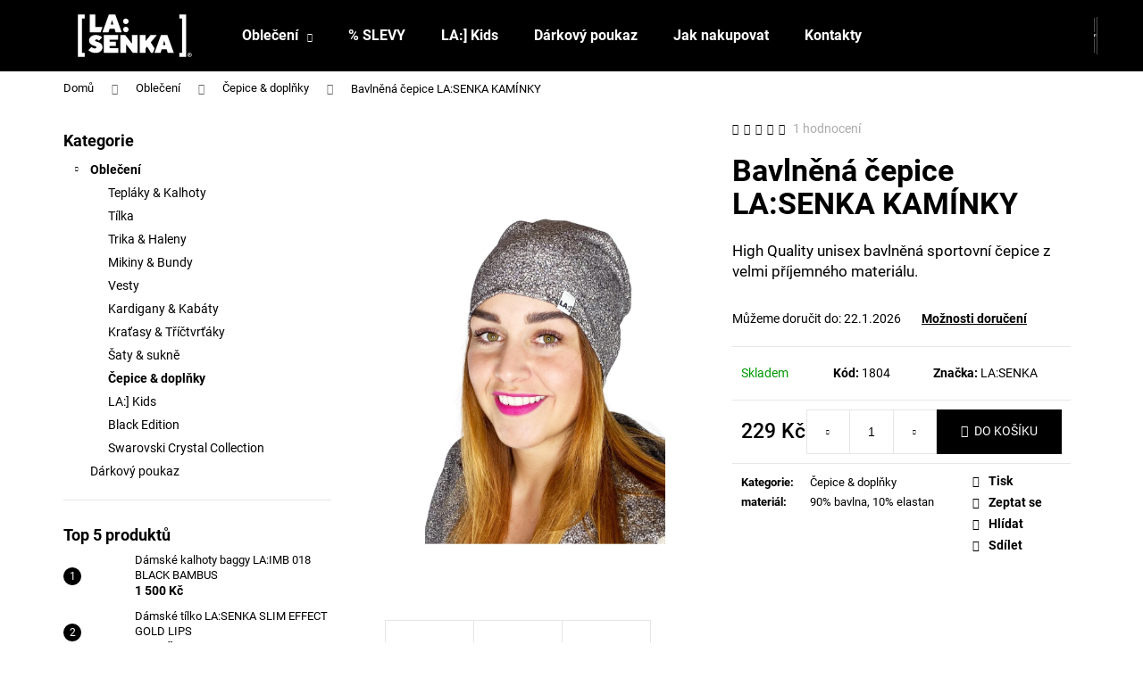

--- FILE ---
content_type: text/html; charset=utf-8
request_url: https://www.lasenka.cz/doplnky/bavlnena-cepice-lasenka-kaminky/
body_size: 29821
content:
<!doctype html><html lang="cs" dir="ltr" class="header-background-dark external-fonts-loaded"><head><meta charset="utf-8" /><meta name="viewport" content="width=device-width,initial-scale=1" /><title>Bavlněná čepice LA:SENKA KAMÍNKY - Lásenka</title><link rel="preconnect" href="https://cdn.myshoptet.com" /><link rel="dns-prefetch" href="https://cdn.myshoptet.com" /><link rel="preload" href="https://cdn.myshoptet.com/prj/dist/master/cms/libs/jquery/jquery-1.11.3.min.js" as="script" /><link href="https://cdn.myshoptet.com/prj/dist/master/cms/templates/frontend_templates/shared/css/font-face/roboto.css" rel="stylesheet"><link href="https://cdn.myshoptet.com/prj/dist/master/shop/dist/font-shoptet-12.css.d637f40c301981789c16.css" rel="stylesheet"><script>
dataLayer = [];
dataLayer.push({'shoptet' : {
    "pageId": 713,
    "pageType": "productDetail",
    "currency": "CZK",
    "currencyInfo": {
        "decimalSeparator": ",",
        "exchangeRate": 1,
        "priceDecimalPlaces": 0,
        "symbol": "K\u010d",
        "symbolLeft": 0,
        "thousandSeparator": " "
    },
    "language": "cs",
    "projectId": 313164,
    "product": {
        "id": 1804,
        "guid": "2e622224-c49a-11eb-8176-ecf4bbd79d2f",
        "hasVariants": false,
        "codes": [
            {
                "code": 1804
            }
        ],
        "code": "1804",
        "name": "Bavln\u011bn\u00e1 \u010depice LA:SENKA KAM\u00cdNKY",
        "appendix": "",
        "weight": 0,
        "manufacturer": "LA:SENKA",
        "manufacturerGuid": "1EF533319EAA6156BC5DDA0BA3DED3EE",
        "currentCategory": "Oble\u010den\u00ed | \u010cepice & dopl\u0148ky",
        "currentCategoryGuid": "445b05d4-b522-11e9-ac23-ac1f6b0076ec",
        "defaultCategory": "Oble\u010den\u00ed | \u010cepice & dopl\u0148ky",
        "defaultCategoryGuid": "445b05d4-b522-11e9-ac23-ac1f6b0076ec",
        "currency": "CZK",
        "priceWithVat": 229
    },
    "stocks": [
        {
            "id": 1,
            "title": "LA:SENKA",
            "isDeliveryPoint": 1,
            "visibleOnEshop": 1
        },
        {
            "id": "ext",
            "title": "Sklad",
            "isDeliveryPoint": 0,
            "visibleOnEshop": 1
        }
    ],
    "cartInfo": {
        "id": null,
        "freeShipping": false,
        "freeShippingFrom": null,
        "leftToFreeGift": {
            "formattedPrice": "0 K\u010d",
            "priceLeft": 0
        },
        "freeGift": false,
        "leftToFreeShipping": {
            "priceLeft": null,
            "dependOnRegion": null,
            "formattedPrice": null
        },
        "discountCoupon": [],
        "getNoBillingShippingPrice": {
            "withoutVat": 0,
            "vat": 0,
            "withVat": 0
        },
        "cartItems": [],
        "taxMode": "ORDINARY"
    },
    "cart": [],
    "customer": {
        "priceRatio": 1,
        "priceListId": 1,
        "groupId": null,
        "registered": false,
        "mainAccount": false
    }
}});
</script>
<meta property="og:type" content="website"><meta property="og:site_name" content="lasenka.cz"><meta property="og:url" content="https://www.lasenka.cz/doplnky/bavlnena-cepice-lasenka-kaminky/"><meta property="og:title" content="Bavlněná čepice LA:SENKA KAMÍNKY - Lásenka"><meta name="author" content="Lásenka"><meta name="web_author" content="Shoptet.cz"><meta name="dcterms.rightsHolder" content="www.lasenka.cz"><meta name="robots" content="index,follow"><meta property="og:image" content="https://cdn.myshoptet.com/usr/www.lasenka.cz/user/shop/big/1804_cepice-kaminky-1.jpg?64b2775f"><meta property="og:description" content="Bavlněná čepice LA:SENKA KAMÍNKY. High Quality unisex bavlněná sportovní čepice z velmi příjemného materiálu."><meta name="description" content="Bavlněná čepice LA:SENKA KAMÍNKY. High Quality unisex bavlněná sportovní čepice z velmi příjemného materiálu."><meta name="google-site-verification" content="UNq9zgF92GKLJFufos4JY3_gy8hphJt5VQY58Y7ts2k"><meta property="product:price:amount" content="229"><meta property="product:price:currency" content="CZK"><style>:root {--color-primary: #000000;--color-primary-h: 0;--color-primary-s: 0%;--color-primary-l: 0%;--color-primary-hover: #000000;--color-primary-hover-h: 0;--color-primary-hover-s: 0%;--color-primary-hover-l: 0%;--color-secondary: #000000;--color-secondary-h: 0;--color-secondary-s: 0%;--color-secondary-l: 0%;--color-secondary-hover: #000000;--color-secondary-hover-h: 0;--color-secondary-hover-s: 0%;--color-secondary-hover-l: 0%;--color-tertiary: #E2E2E2;--color-tertiary-h: 0;--color-tertiary-s: 0%;--color-tertiary-l: 89%;--color-tertiary-hover: #E2E2E2;--color-tertiary-hover-h: 0;--color-tertiary-hover-s: 0%;--color-tertiary-hover-l: 89%;--color-header-background: #000000;--template-font: "Roboto";--template-headings-font: "Roboto";--header-background-url: none;--cookies-notice-background: #1A1937;--cookies-notice-color: #F8FAFB;--cookies-notice-button-hover: #f5f5f5;--cookies-notice-link-hover: #27263f;--templates-update-management-preview-mode-content: "Náhled aktualizací šablony je aktivní pro váš prohlížeč."}</style>
    
    <link href="https://cdn.myshoptet.com/prj/dist/master/shop/dist/main-12.less.a712b24f4ee06168baf8.css" rel="stylesheet" />
                <link href="https://cdn.myshoptet.com/prj/dist/master/shop/dist/mobile-header-v1-12.less.b339935b08864b3ce9dc.css" rel="stylesheet" />
    
    <script>var shoptet = shoptet || {};</script>
    <script src="https://cdn.myshoptet.com/prj/dist/master/shop/dist/main-3g-header.js.05f199e7fd2450312de2.js"></script>
<!-- User include --><!-- api 422(76) html code header -->
<link rel="stylesheet" href="https://cdn.myshoptet.com/usr/api2.dklab.cz/user/documents/_doplnky/odpocet/313164/1392/313164_1392.css" type="text/css" /><style>
        :root {            
            --dklab-countdown-category-text-color: #FFFFFF;
            --dklab-countdown-detail-text-color: #FFFFFF;
            --dklab-countdown-background-lower-color: #009EC8;
            --dklab-countdown-background-upper-color: #0071B5;
            --dklab-countdown-background-lower-color-detail: #009EC8;
            --dklab-countdown-background-upper-color-detail: #0071B5;
            --dklab-countdown-carousel-text-color: #272727;            
            --dklab-countdown-radius: 3px;
            --dklab-countdown-carousel-background-color: #F4D600;
        }
        </style>
<!-- api 784(424) html code header -->
<script src="https://client.mcore.sk/shoptet/widget/d8d76fbde8786115bb52d20a334d1f3825e4cf1e?t=1764529574"></script>
<!-- service 784(424) html code header -->
<link href="https://mcore.myshoptet.com/user/documents/upload/addon03/infoWidget.min.css?v=1.0.5" rel="stylesheet">
<!-- service 1228(847) html code header -->
<link 
rel="stylesheet" 
href="https://cdn.myshoptet.com/usr/dmartini.myshoptet.com/user/documents/upload/dmartini/shop_rating/shop_rating.min.css?140"
data-author="Dominik Martini" 
data-author-web="dmartini.cz">
<!-- project html code header -->
<meta name="google-site-verification" content="wu0XoswHk04pjKjFlC7Xv0eu2k1bRBGMf-Wsp5CJJ44" />
<!-- /User include --><link rel="shortcut icon" href="/favicon.ico" type="image/x-icon" /><link rel="canonical" href="https://www.lasenka.cz/doplnky/bavlnena-cepice-lasenka-kaminky/" />    <script>
        var _hwq = _hwq || [];
        _hwq.push(['setKey', '986BDA4054827C695B046006B08CB2DA']);
        _hwq.push(['setTopPos', '50']);
        _hwq.push(['showWidget', '21']);
        (function() {
            var ho = document.createElement('script');
            ho.src = 'https://cz.im9.cz/direct/i/gjs.php?n=wdgt&sak=986BDA4054827C695B046006B08CB2DA';
            var s = document.getElementsByTagName('script')[0]; s.parentNode.insertBefore(ho, s);
        })();
    </script>
    <!-- Global site tag (gtag.js) - Google Analytics -->
    <script async src="https://www.googletagmanager.com/gtag/js?id=G-YZL223PC32"></script>
    <script>
        
        window.dataLayer = window.dataLayer || [];
        function gtag(){dataLayer.push(arguments);}
        

        
        gtag('js', new Date());

        
                gtag('config', 'G-YZL223PC32', {"groups":"GA4","send_page_view":false,"content_group":"productDetail","currency":"CZK","page_language":"cs"});
        
                gtag('config', 'AW-10977064432');
        
        
        
        
        
                    gtag('event', 'page_view', {"send_to":"GA4","page_language":"cs","content_group":"productDetail","currency":"CZK"});
        
                gtag('set', 'currency', 'CZK');

        gtag('event', 'view_item', {
            "send_to": "UA",
            "items": [
                {
                    "id": "1804",
                    "name": "Bavln\u011bn\u00e1 \u010depice LA:SENKA KAM\u00cdNKY",
                    "category": "Oble\u010den\u00ed \/ \u010cepice & dopl\u0148ky",
                                        "brand": "LA:SENKA",
                                                            "price": 229
                }
            ]
        });
        
        
        
        
        
                    gtag('event', 'view_item', {"send_to":"GA4","page_language":"cs","content_group":"productDetail","value":229,"currency":"CZK","items":[{"item_id":"1804","item_name":"Bavln\u011bn\u00e1 \u010depice LA:SENKA KAM\u00cdNKY","item_brand":"LA:SENKA","item_category":"Oble\u010den\u00ed","item_category2":"\u010cepice & dopl\u0148ky","price":229,"quantity":1,"index":0}]});
        
        
        
        
        
        
        
        document.addEventListener('DOMContentLoaded', function() {
            if (typeof shoptet.tracking !== 'undefined') {
                for (var id in shoptet.tracking.bannersList) {
                    gtag('event', 'view_promotion', {
                        "send_to": "UA",
                        "promotions": [
                            {
                                "id": shoptet.tracking.bannersList[id].id,
                                "name": shoptet.tracking.bannersList[id].name,
                                "position": shoptet.tracking.bannersList[id].position
                            }
                        ]
                    });
                }
            }

            shoptet.consent.onAccept(function(agreements) {
                if (agreements.length !== 0) {
                    console.debug('gtag consent accept');
                    var gtagConsentPayload =  {
                        'ad_storage': agreements.includes(shoptet.config.cookiesConsentOptPersonalisation)
                            ? 'granted' : 'denied',
                        'analytics_storage': agreements.includes(shoptet.config.cookiesConsentOptAnalytics)
                            ? 'granted' : 'denied',
                                                                                                'ad_user_data': agreements.includes(shoptet.config.cookiesConsentOptPersonalisation)
                            ? 'granted' : 'denied',
                        'ad_personalization': agreements.includes(shoptet.config.cookiesConsentOptPersonalisation)
                            ? 'granted' : 'denied',
                        };
                    console.debug('update consent data', gtagConsentPayload);
                    gtag('consent', 'update', gtagConsentPayload);
                    dataLayer.push(
                        { 'event': 'update_consent' }
                    );
                }
            });
        });
    </script>
<script>
    (function(t, r, a, c, k, i, n, g) { t['ROIDataObject'] = k;
    t[k]=t[k]||function(){ (t[k].q=t[k].q||[]).push(arguments) },t[k].c=i;n=r.createElement(a),
    g=r.getElementsByTagName(a)[0];n.async=1;n.src=c;g.parentNode.insertBefore(n,g)
    })(window, document, 'script', '//www.heureka.cz/ocm/sdk.js?source=shoptet&version=2&page=product_detail', 'heureka', 'cz');

    heureka('set_user_consent', 1);
</script>
</head><body class="desktop id-713 in-doplnky template-12 type-product type-detail multiple-columns-body columns-3 ums_forms_redesign--off ums_a11y_category_page--on ums_discussion_rating_forms--off ums_flags_display_unification--on ums_a11y_login--on mobile-header-version-1"><noscript>
    <style>
        #header {
            padding-top: 0;
            position: relative !important;
            top: 0;
        }
        .header-navigation {
            position: relative !important;
        }
        .overall-wrapper {
            margin: 0 !important;
        }
        body:not(.ready) {
            visibility: visible !important;
        }
    </style>
    <div class="no-javascript">
        <div class="no-javascript__title">Musíte změnit nastavení vašeho prohlížeče</div>
        <div class="no-javascript__text">Podívejte se na: <a href="https://www.google.com/support/bin/answer.py?answer=23852">Jak povolit JavaScript ve vašem prohlížeči</a>.</div>
        <div class="no-javascript__text">Pokud používáte software na blokování reklam, může být nutné povolit JavaScript z této stránky.</div>
        <div class="no-javascript__text">Děkujeme.</div>
    </div>
</noscript>

        <div id="fb-root"></div>
        <script>
            window.fbAsyncInit = function() {
                FB.init({
//                    appId            : 'your-app-id',
                    autoLogAppEvents : true,
                    xfbml            : true,
                    version          : 'v19.0'
                });
            };
        </script>
        <script async defer crossorigin="anonymous" src="https://connect.facebook.net/cs_CZ/sdk.js"></script><a href="#content" class="skip-link sr-only">Přejít na obsah</a><div class="overall-wrapper">
    <div class="user-action">
                        <dialog id="login" class="dialog dialog--modal dialog--fullscreen js-dialog--modal" aria-labelledby="loginHeading">
        <div class="dialog__close dialog__close--arrow">
                        <button type="button" class="btn toggle-window-arr" data-dialog-close data-testid="backToShop">Zpět <span>do obchodu</span></button>
            </div>
        <div class="dialog__wrapper">
            <div class="dialog__content dialog__content--form">
                <div class="dialog__header">
                    <h2 id="loginHeading" class="dialog__heading dialog__heading--login">Přihlášení k vašemu účtu</h2>
                </div>
                <div id="customerLogin" class="dialog__body">
                    <form action="/action/Customer/Login/" method="post" id="formLoginIncluded" class="csrf-enabled formLogin" data-testid="formLogin"><input type="hidden" name="referer" value="" /><div class="form-group"><div class="input-wrapper email js-validated-element-wrapper no-label"><input type="email" name="email" class="form-control" autofocus placeholder="E-mailová adresa (např. jan@novak.cz)" data-testid="inputEmail" autocomplete="email" required /></div></div><div class="form-group"><div class="input-wrapper password js-validated-element-wrapper no-label"><input type="password" name="password" class="form-control" placeholder="Heslo" data-testid="inputPassword" autocomplete="current-password" required /><span class="no-display">Nemůžete vyplnit toto pole</span><input type="text" name="surname" value="" class="no-display" /></div></div><div class="form-group"><div class="login-wrapper"><button type="submit" class="btn btn-secondary btn-text btn-login" data-testid="buttonSubmit">Přihlásit se</button><div class="password-helper"><a href="/registrace/" data-testid="signup" rel="nofollow">Nová registrace</a><a href="/klient/zapomenute-heslo/" rel="nofollow">Zapomenuté heslo</a></div></div></div></form>
                </div>
            </div>
        </div>
    </dialog>
            </div>
<header id="header"><div class="container navigation-wrapper"><div class="site-name"><a href="/" data-testid="linkWebsiteLogo"><img src="https://cdn.myshoptet.com/usr/www.lasenka.cz/user/logos/lasenka_logo.svg" alt="Lásenka" fetchpriority="low" /></a></div><nav id="navigation" aria-label="Hlavní menu" data-collapsible="true"><div class="navigation-in menu"><ul class="menu-level-1" role="menubar" data-testid="headerMenuItems"><li class="menu-item-673 ext" role="none"><a href="/obleceni/" data-testid="headerMenuItem" role="menuitem" aria-haspopup="true" aria-expanded="false"><b>Oblečení</b><span class="submenu-arrow"></span></a><ul class="menu-level-2" aria-label="Oblečení" tabindex="-1" role="menu"><li class="menu-item-675" role="none"><a href="/teplaky-kalhoty/" data-image="https://cdn.myshoptet.com/usr/www.lasenka.cz/user/categories/thumb/kalhoty_teplaky.jpg" data-testid="headerMenuItem" role="menuitem"><span>Tepláky &amp; Kalhoty</span></a>
                        </li><li class="menu-item-676" role="none"><a href="/tilka/" data-image="https://cdn.myshoptet.com/usr/www.lasenka.cz/user/categories/thumb/tilka4.jpg" data-testid="headerMenuItem" role="menuitem"><span>Tílka</span></a>
                        </li><li class="menu-item-677" role="none"><a href="/trika-haleny/" data-image="https://cdn.myshoptet.com/usr/www.lasenka.cz/user/categories/thumb/haleny_trika.jpg" data-testid="headerMenuItem" role="menuitem"><span>Trika &amp; Haleny</span></a>
                        </li><li class="menu-item-698" role="none"><a href="/mikiny-bundy/" data-image="https://cdn.myshoptet.com/usr/www.lasenka.cz/user/categories/thumb/mikiny_bundy3.jpg" data-testid="headerMenuItem" role="menuitem"><span>Mikiny &amp; Bundy</span></a>
                        </li><li class="menu-item-812" role="none"><a href="/vesty/" data-image="https://cdn.myshoptet.com/usr/www.lasenka.cz/user/categories/thumb/vesty.png" data-testid="headerMenuItem" role="menuitem"><span>Vesty</span></a>
                        </li><li class="menu-item-701" role="none"><a href="/kardigany-kabaty/" data-image="https://cdn.myshoptet.com/usr/www.lasenka.cz/user/categories/thumb/kabat_kardigan3.jpg" data-testid="headerMenuItem" role="menuitem"><span>Kardigany &amp; Kabáty</span></a>
                        </li><li class="menu-item-704" role="none"><a href="/kratasy-trictvrtaky/" data-image="https://cdn.myshoptet.com/usr/www.lasenka.cz/user/categories/thumb/kratasy.jpg" data-testid="headerMenuItem" role="menuitem"><span>Kraťasy &amp; Tříčtvrťáky</span></a>
                        </li><li class="menu-item-710" role="none"><a href="/saty/" data-image="https://cdn.myshoptet.com/usr/www.lasenka.cz/user/categories/thumb/saty.jpg" data-testid="headerMenuItem" role="menuitem"><span>Šaty &amp; sukně</span></a>
                        </li><li class="menu-item-713 active" role="none"><a href="/doplnky/" data-image="https://cdn.myshoptet.com/usr/www.lasenka.cz/user/categories/thumb/cepice.jpg" data-testid="headerMenuItem" role="menuitem"><span>Čepice &amp; doplňky</span></a>
                        </li><li class="menu-item-846" role="none"><a href="/kids/" data-image="https://cdn.myshoptet.com/usr/www.lasenka.cz/user/categories/thumb/kids.jpg" data-testid="headerMenuItem" role="menuitem"><span>LA:] Kids</span></a>
                        </li><li class="menu-item-818" role="none"><a href="/black-edition/" data-image="https://cdn.myshoptet.com/usr/www.lasenka.cz/user/categories/thumb/black.jpg" data-testid="headerMenuItem" role="menuitem"><span>Black Edition</span></a>
                        </li><li class="menu-item-826" role="none"><a href="/swarovski-crystal-collection/" data-image="https://cdn.myshoptet.com/usr/www.lasenka.cz/user/categories/thumb/crystal2.jpg" data-testid="headerMenuItem" role="menuitem"><span>Swarovski Crystal Collection</span></a>
                        </li></ul></li>
<li class="menu-item-external-62" role="none"><a href="https://www.lasenka.cz/obleceni/?dd=1" data-testid="headerMenuItem" role="menuitem" aria-expanded="false"><b>% SLEVY</b></a></li>
<li class="menu-item-846" role="none"><a href="/kids/" data-testid="headerMenuItem" role="menuitem" aria-expanded="false"><b>LA:] Kids</b></a></li>
<li class="menu-item-859" role="none"><a href="/darkovy-poukaz/" data-testid="headerMenuItem" role="menuitem" aria-expanded="false"><b>Dárkový poukaz</b></a></li>
<li class="menu-item-27" role="none"><a href="/jak-nakupovat/" data-testid="headerMenuItem" role="menuitem" aria-expanded="false"><b>Jak nakupovat</b></a></li>
<li class="menu-item-29" role="none"><a href="/kontakty/" data-testid="headerMenuItem" role="menuitem" aria-expanded="false"><b>Kontakty</b></a></li>
</ul>
    <ul class="navigationActions" role="menu">
                            <li role="none">
                                    <a href="/login/?backTo=%2Fdoplnky%2Fbavlnena-cepice-lasenka-kaminky%2F" rel="nofollow" data-testid="signin" role="menuitem"><span>Přihlášení</span></a>
                            </li>
                        </ul>
</div><span class="navigation-close"></span></nav><div class="menu-helper" data-testid="hamburgerMenu"><span>Více</span></div>

    <div class="navigation-buttons">
                <a href="#" class="toggle-window" data-target="search" data-testid="linkSearchIcon"><span class="sr-only">Hledat</span></a>
                    
        <button class="top-nav-button top-nav-button-login" type="button" data-dialog-id="login" aria-haspopup="dialog" aria-controls="login" data-testid="signin">
            <span class="sr-only">Přihlášení</span>
        </button>
                    <a href="/kosik/" class="toggle-window cart-count" data-target="cart" data-testid="headerCart" rel="nofollow" aria-haspopup="dialog" aria-expanded="false" aria-controls="cart-widget"><span class="sr-only">Nákupní košík</span></a>
        <a href="#" class="toggle-window" data-target="navigation" data-testid="hamburgerMenu"><span class="sr-only">Menu</span></a>
    </div>

</div></header><!-- / header -->


<div id="content-wrapper" class="container content-wrapper">
    
                                <div class="breadcrumbs" itemscope itemtype="https://schema.org/BreadcrumbList">
                                                                            <span id="navigation-first" data-basetitle="Lásenka" itemprop="itemListElement" itemscope itemtype="https://schema.org/ListItem">
                <a href="/" itemprop="item" ><span itemprop="name">Domů</span></a>
                <span class="navigation-bullet">/</span>
                <meta itemprop="position" content="1" />
            </span>
                                <span id="navigation-1" itemprop="itemListElement" itemscope itemtype="https://schema.org/ListItem">
                <a href="/obleceni/" itemprop="item" data-testid="breadcrumbsSecondLevel"><span itemprop="name">Oblečení</span></a>
                <span class="navigation-bullet">/</span>
                <meta itemprop="position" content="2" />
            </span>
                                <span id="navigation-2" itemprop="itemListElement" itemscope itemtype="https://schema.org/ListItem">
                <a href="/doplnky/" itemprop="item" data-testid="breadcrumbsSecondLevel"><span itemprop="name">Čepice &amp; doplňky</span></a>
                <span class="navigation-bullet">/</span>
                <meta itemprop="position" content="3" />
            </span>
                                            <span id="navigation-3" itemprop="itemListElement" itemscope itemtype="https://schema.org/ListItem" data-testid="breadcrumbsLastLevel">
                <meta itemprop="item" content="https://www.lasenka.cz/doplnky/bavlnena-cepice-lasenka-kaminky/" />
                <meta itemprop="position" content="4" />
                <span itemprop="name" data-title="Bavlněná čepice LA:SENKA KAMÍNKY">Bavlněná čepice LA:SENKA KAMÍNKY <span class="appendix"></span></span>
            </span>
            </div>
            
    <div class="content-wrapper-in">
                                                <aside class="sidebar sidebar-left"  data-testid="sidebarMenu">
                                                                                                <div class="sidebar-inner">
                                                                                                        <div class="box box-bg-variant box-categories">    <div class="skip-link__wrapper">
        <span id="categories-start" class="skip-link__target js-skip-link__target sr-only" tabindex="-1">&nbsp;</span>
        <a href="#categories-end" class="skip-link skip-link--start sr-only js-skip-link--start">Přeskočit kategorie</a>
    </div>

<h4>Kategorie</h4>


<div id="categories"><div class="categories cat-01 expandable active expanded" id="cat-673"><div class="topic child-active"><a href="/obleceni/">Oblečení<span class="cat-trigger">&nbsp;</span></a></div>

                    <ul class=" active expanded">
                                        <li >
                <a href="/teplaky-kalhoty/">
                    Tepláky &amp; Kalhoty
                                    </a>
                                                                </li>
                                <li >
                <a href="/tilka/">
                    Tílka
                                    </a>
                                                                </li>
                                <li >
                <a href="/trika-haleny/">
                    Trika &amp; Haleny
                                    </a>
                                                                </li>
                                <li >
                <a href="/mikiny-bundy/">
                    Mikiny &amp; Bundy
                                    </a>
                                                                </li>
                                <li >
                <a href="/vesty/">
                    Vesty
                                    </a>
                                                                </li>
                                <li >
                <a href="/kardigany-kabaty/">
                    Kardigany &amp; Kabáty
                                    </a>
                                                                </li>
                                <li >
                <a href="/kratasy-trictvrtaky/">
                    Kraťasy &amp; Tříčtvrťáky
                                    </a>
                                                                </li>
                                <li >
                <a href="/saty/">
                    Šaty &amp; sukně
                                    </a>
                                                                </li>
                                <li class="
                active                                                 ">
                <a href="/doplnky/">
                    Čepice &amp; doplňky
                                    </a>
                                                                </li>
                                <li >
                <a href="/kids/">
                    LA:] Kids
                                    </a>
                                                                </li>
                                <li >
                <a href="/black-edition/">
                    Black Edition
                                    </a>
                                                                </li>
                                <li >
                <a href="/swarovski-crystal-collection/">
                    Swarovski Crystal Collection
                                    </a>
                                                                </li>
                </ul>
    </div><div class="categories cat-02 expanded" id="cat-859"><div class="topic"><a href="/darkovy-poukaz/">Dárkový poukaz<span class="cat-trigger">&nbsp;</span></a></div></div>        </div>

    <div class="skip-link__wrapper">
        <a href="#categories-start" class="skip-link skip-link--end sr-only js-skip-link--end" tabindex="-1" hidden>Přeskočit kategorie</a>
        <span id="categories-end" class="skip-link__target js-skip-link__target sr-only" tabindex="-1">&nbsp;</span>
    </div>
</div>
                                                                                                                                                                            <div class="box box-bg-default box-sm box-topProducts">        <div class="top-products-wrapper js-top10" >
        <h4><span>Top 5 produktů</span></h4>
        <ol class="top-products">
                            <li class="display-image">
                                            <a href="/teplaky-kalhoty/damske-kalhoty-baggy-la-imb-018-black-bambus/" class="top-products-image">
                            <img src="data:image/svg+xml,%3Csvg%20width%3D%22100%22%20height%3D%22100%22%20xmlns%3D%22http%3A%2F%2Fwww.w3.org%2F2000%2Fsvg%22%3E%3C%2Fsvg%3E" alt="Baggy cerne 6" width="100" height="100"  data-src="https://cdn.myshoptet.com/usr/www.lasenka.cz/user/shop/related/2070-6_baggy-cerne-6.jpg?65ba9ed7" fetchpriority="low" />
                        </a>
                                        <a href="/teplaky-kalhoty/damske-kalhoty-baggy-la-imb-018-black-bambus/" class="top-products-content">
                        <span class="top-products-name">  Dámské kalhoty baggy LA:IMB 018 BLACK BAMBUS</span>
                        
                                                        <strong>
                                1 500 Kč
                                

                            </strong>
                                                    
                    </a>
                </li>
                            <li class="display-image">
                                            <a href="/obleceni/damske-tilko-la-senka-slim-effect-gold-lips/" class="top-products-image">
                            <img src="data:image/svg+xml,%3Csvg%20width%3D%22100%22%20height%3D%22100%22%20xmlns%3D%22http%3A%2F%2Fwww.w3.org%2F2000%2Fsvg%22%3E%3C%2Fsvg%3E" alt="Tilko GOLD LIPS 1" width="100" height="100"  data-src="https://cdn.myshoptet.com/usr/www.lasenka.cz/user/shop/related/1992_tilko-gold-lips-1.jpg?64b2775f" fetchpriority="low" />
                        </a>
                                        <a href="/obleceni/damske-tilko-la-senka-slim-effect-gold-lips/" class="top-products-content">
                        <span class="top-products-name">  Dámské tílko LA:SENKA SLIM EFFECT GOLD LIPS</span>
                        
                                                        <strong>
                                499 Kč
                                

                            </strong>
                                                    
                    </a>
                </li>
                            <li class="display-image">
                                            <a href="/teplaky-kalhoty/haremky-la-imb-011-black/" class="top-products-image">
                            <img src="data:image/svg+xml,%3Csvg%20width%3D%22100%22%20height%3D%22100%22%20xmlns%3D%22http%3A%2F%2Fwww.w3.org%2F2000%2Fsvg%22%3E%3C%2Fsvg%3E" alt="Haremky Lasenka černé" width="100" height="100"  data-src="https://cdn.myshoptet.com/usr/www.lasenka.cz/user/shop/related/92_haremky-lasenka-cerne.jpg?64b2775f" fetchpriority="low" />
                        </a>
                                        <a href="/teplaky-kalhoty/haremky-la-imb-011-black/" class="top-products-content">
                        <span class="top-products-name">  Haremky LA:IMB 011 BLACK</span>
                        
                                                        <strong>
                                1 600 Kč
                                

                            </strong>
                                                    
                    </a>
                </li>
                            <li class="display-image">
                                            <a href="/mikiny-bundy/neoprenova-bunda-s-kapuci-la-imb-029-gray-melange/" class="top-products-image">
                            <img src="data:image/svg+xml,%3Csvg%20width%3D%22100%22%20height%3D%22100%22%20xmlns%3D%22http%3A%2F%2Fwww.w3.org%2F2000%2Fsvg%22%3E%3C%2Fsvg%3E" alt="BUNDA NEOPREN LASENKA IMB029 GRAYMELANGE 1" width="100" height="100"  data-src="https://cdn.myshoptet.com/usr/www.lasenka.cz/user/shop/related/116_bunda-neopren-lasenka-imb029-graymelange-1.jpg?64b2775f" fetchpriority="low" />
                        </a>
                                        <a href="/mikiny-bundy/neoprenova-bunda-s-kapuci-la-imb-029-gray-melange/" class="top-products-content">
                        <span class="top-products-name">  Unisex neoprenová bunda s kapucí LA:IMB 029 GRAY MELANGE</span>
                        
                                                        <strong>
                                2 600 Kč
                                

                            </strong>
                                                    
                    </a>
                </li>
                            <li class="display-image">
                                            <a href="/trika-haleny/triko-netopyr-la-imb-008-black/" class="top-products-image">
                            <img src="data:image/svg+xml,%3Csvg%20width%3D%22100%22%20height%3D%22100%22%20xmlns%3D%22http%3A%2F%2Fwww.w3.org%2F2000%2Fsvg%22%3E%3C%2Fsvg%3E" alt="Triko lodickovy 1" width="100" height="100"  data-src="https://cdn.myshoptet.com/usr/www.lasenka.cz/user/shop/related/416_triko-lodickovy-1.jpg?64b2775f" fetchpriority="low" />
                        </a>
                                        <a href="/trika-haleny/triko-netopyr-la-imb-008-black/" class="top-products-content">
                        <span class="top-products-name">  Triko netopýr LA:IMB 008 BLACK</span>
                        
                                                        <strong>
                                1 400 Kč
                                

                            </strong>
                                                    
                    </a>
                </li>
                    </ol>
    </div>
</div>
                                                                                                            <div class="box box-bg-variant box-sm box-productRating">    <h4>
        <span>
                            Poslední hodnocení produktů                    </span>
    </h4>

    <div class="rate-wrapper">
            
    <div class="votes-wrap simple-vote">

            <div class="vote-wrap" data-testid="gridRating">
                            <a href="/teplaky-kalhoty/kalhoty-baggy-la-imb-018-punk-street-graffiti/">
                                    <div class="vote-header">
                <span class="vote-pic">
                                                                        <img src="data:image/svg+xml,%3Csvg%20width%3D%2260%22%20height%3D%2260%22%20xmlns%3D%22http%3A%2F%2Fwww.w3.org%2F2000%2Fsvg%22%3E%3C%2Fsvg%3E" alt="Kalhoty baggy LA:IMB 018 PUNK–STREET GRAFFITI" width="60" height="60"  data-src="https://cdn.myshoptet.com/usr/www.lasenka.cz/user/shop/related/2503-3_baggy-punk-street-graffiti-0003-img-7324.jpg?67d98e76" fetchpriority="low" />
                                                            </span>
                <span class="vote-summary">
                                                                <span class="vote-product-name vote-product-name--nowrap">
                              Kalhoty baggy LA:IMB 018 PUNK–STREET GRAFFITI                        </span>
                                        <span class="vote-rating">
                        <span class="stars" data-testid="gridStars">
                                                                                                <span class="star star-on"></span>
                                                                                                                                <span class="star star-on"></span>
                                                                                                                                <span class="star star-off"></span>
                                                                                                                                <span class="star star-off"></span>
                                                                                                                                <span class="star star-off"></span>
                                                                                    </span>
                        <span class="vote-delimeter">|</span>
                                                                                <span class="vote-name vote-name--nowrap" data-testid="textRatingAuthor">
                            <span></span>
                        </span>
                    
                                                </span>
                </span>
            </div>

            <div class="vote-content" data-testid="textRating">
                                                                                                    
                            </div>
            </a>
                    </div>
            <div class="vote-wrap" data-testid="gridRating">
                            <a href="/trika-haleny/triko-netopyr-la-imb-009-silver/">
                                    <div class="vote-header">
                <span class="vote-pic">
                                                                        <img src="data:image/svg+xml,%3Csvg%20width%3D%2260%22%20height%3D%2260%22%20xmlns%3D%22http%3A%2F%2Fwww.w3.org%2F2000%2Fsvg%22%3E%3C%2Fsvg%3E" alt="Triko netopýr LA:IMB 009 SILVER" width="60" height="60"  data-src="https://cdn.myshoptet.com/usr/www.lasenka.cz/user/shop/related/188_netopyr-lasenka-imb009-silver-1.jpg?64b2775f" fetchpriority="low" />
                                                            </span>
                <span class="vote-summary">
                                                                <span class="vote-product-name vote-product-name--nowrap">
                              Triko netopýr LA:IMB 009 SILVER                        </span>
                                        <span class="vote-rating">
                        <span class="stars" data-testid="gridStars">
                                                                                                <span class="star star-on"></span>
                                                                                                                                <span class="star star-on"></span>
                                                                                                                                <span class="star star-on"></span>
                                                                                                                                <span class="star star-on"></span>
                                                                                                                                <span class="star star-on"></span>
                                                                                    </span>
                        <span class="vote-delimeter">|</span>
                                                                                <span class="vote-name vote-name--nowrap" data-testid="textRatingAuthor">
                            <span></span>
                        </span>
                    
                                                </span>
                </span>
            </div>

            <div class="vote-content" data-testid="textRating">
                                                                                                    
                            </div>
            </a>
                    </div>
            <div class="vote-wrap" data-testid="gridRating">
                            <a href="/doplnky/bavlnena-cepice-lasenka-leopard/">
                                    <div class="vote-header">
                <span class="vote-pic">
                                                                        <img src="data:image/svg+xml,%3Csvg%20width%3D%2260%22%20height%3D%2260%22%20xmlns%3D%22http%3A%2F%2Fwww.w3.org%2F2000%2Fsvg%22%3E%3C%2Fsvg%3E" alt="Bavlněná čepice LA:SENKA LEOPARD" width="60" height="60"  data-src="https://cdn.myshoptet.com/usr/www.lasenka.cz/user/shop/related/1520_bavlnena-cepice-lasenka-leopard-1.jpg?64b2775f" fetchpriority="low" />
                                                            </span>
                <span class="vote-summary">
                                                                <span class="vote-product-name vote-product-name--nowrap">
                              Bavlněná čepice LA:SENKA LEOPARD                        </span>
                                        <span class="vote-rating">
                        <span class="stars" data-testid="gridStars">
                                                                                                <span class="star star-on"></span>
                                                                                                                                <span class="star star-on"></span>
                                                                                                                                <span class="star star-on"></span>
                                                                                                                                <span class="star star-on"></span>
                                                                                                                                <span class="star star-off"></span>
                                                                                    </span>
                        <span class="vote-delimeter">|</span>
                                                                                <span class="vote-name vote-name--nowrap" data-testid="textRatingAuthor">
                            <span></span>
                        </span>
                    
                                                </span>
                </span>
            </div>

            <div class="vote-content" data-testid="textRating">
                                                                                                    
                            </div>
            </a>
                    </div>
    </div>

    </div>
</div>
                                                                    </div>
                                                            </aside>
                            <main id="content" class="content narrow">
                            
<div class="p-detail" itemscope itemtype="https://schema.org/Product">

    
    <meta itemprop="name" content="Bavlněná čepice LA:SENKA KAMÍNKY" />
    <meta itemprop="category" content="Úvodní stránka &gt; Oblečení &gt; Čepice &amp;amp; doplňky &gt; Bavlněná čepice LA:SENKA KAMÍNKY" />
    <meta itemprop="url" content="https://www.lasenka.cz/doplnky/bavlnena-cepice-lasenka-kaminky/" />
    <meta itemprop="image" content="https://cdn.myshoptet.com/usr/www.lasenka.cz/user/shop/big/1804_cepice-kaminky-1.jpg?64b2775f" />
            <meta itemprop="description" content="High Quality unisex bavlněná sportovní čepice z velmi příjemného materiálu." />
                <span class="js-hidden" itemprop="manufacturer" itemscope itemtype="https://schema.org/Organization">
            <meta itemprop="name" content="LA:SENKA" />
        </span>
        <span class="js-hidden" itemprop="brand" itemscope itemtype="https://schema.org/Brand">
            <meta itemprop="name" content="LA:SENKA" />
        </span>
                                        
        <div class="p-detail-inner">

        <div class="p-data-wrapper">
            <div class="p-detail-inner-header">
                            <div class="stars-wrapper">
            
<span class="stars star-list">
                                                <span class="star star-on show-tooltip is-active productRatingAction" data-productid="1804" data-score="1" title="    Hodnocení:
            5/5
    "></span>
                    
                                                <span class="star star-on show-tooltip is-active productRatingAction" data-productid="1804" data-score="2" title="    Hodnocení:
            5/5
    "></span>
                    
                                                <span class="star star-on show-tooltip is-active productRatingAction" data-productid="1804" data-score="3" title="    Hodnocení:
            5/5
    "></span>
                    
                                                <span class="star star-on show-tooltip is-active productRatingAction" data-productid="1804" data-score="4" title="    Hodnocení:
            5/5
    "></span>
                    
                                                <span class="star star-on show-tooltip is-active productRatingAction" data-productid="1804" data-score="5" title="    Hodnocení:
            5/5
    "></span>
                    
    </span>
            <span class="stars-label">
                                1 hodnocení
                    </span>
        </div>
                    <h1>
                      Bavlněná čepice LA:SENKA KAMÍNKY                </h1>
            </div>

                            <div class="p-short-description" data-testid="productCardShortDescr">
                    <p><meta charset="utf-8" /><span>High Quality unisex bavlněná sportovní čepice z velmi příjemného materiálu.</span></p>
                </div>
            

            <form action="/action/Cart/addCartItem/" method="post" id="product-detail-form" class="pr-action csrf-enabled" data-testid="formProduct">
                <meta itemprop="productID" content="1804" /><meta itemprop="identifier" content="2e622224-c49a-11eb-8176-ecf4bbd79d2f" /><span itemprop="aggregateRating" itemscope itemtype="https://schema.org/AggregateRating"><meta itemprop="bestRating" content="5" /><meta itemprop="worstRating" content="1" /><meta itemprop="ratingValue" content="5" /><meta itemprop="ratingCount" content="1" /></span><meta itemprop="sku" content="1804" /><span itemprop="offers" itemscope itemtype="https://schema.org/Offer"><link itemprop="availability" href="https://schema.org/InStock" /><meta itemprop="url" content="https://www.lasenka.cz/doplnky/bavlnena-cepice-lasenka-kaminky/" /><meta itemprop="price" content="229.00" /><meta itemprop="priceCurrency" content="CZK" /><link itemprop="itemCondition" href="https://schema.org/NewCondition" /></span><input type="hidden" name="productId" value="1804" /><input type="hidden" name="priceId" value="3895" /><input type="hidden" name="language" value="cs" />

                <div class="p-variants-block">
                                    <table class="detail-parameters">
                        <tbody>
                        
                        
                                                                            <tr>
                                <th colspan="2">
                                    <span class="delivery-time-label">Můžeme doručit do:</span>
                                                                <div class="delivery-time" data-testid="deliveryTime">
                <span>
            22.1.2026
        </span>
    </div>
                                                                                        <a href="/doplnky/bavlnena-cepice-lasenka-kaminky:moznosti-dopravy/" class="shipping-options">Možnosti doručení</a>
                                                                    </th>
                            </tr>
                                                                        </tbody>
                    </table>
                            </div>



            <div class="p-basic-info-block">
                <div class="block">
                                                            

    
    <span class="availability-label" style="color: #009901" data-testid="labelAvailability">
                    Skladem            </span>
    
                                </div>
                <div class="block">
                                            <span class="p-code">
        <span class="p-code-label">Kód:</span>
                    <span>1804</span>
            </span>
                </div>
                <div class="block">
                                                                <span class="p-manufacturer-label">Značka: </span> <a href="/znacka/la-senka/" data-testid="productCardBrandName">LA:SENKA</a>
                                    </div>
            </div>

                                        
            <div class="p-to-cart-block">
                            <div class="p-final-price-wrapper">
                                                            <strong class="price-final" data-testid="productCardPrice">
            <span class="price-final-holder">
                229 Kč
    

        </span>
    </strong>
                                            <span class="price-measure">
                    
                        </span>
                    
                </div>
                            <div class="p-add-to-cart-wrapper">
                                <div class="add-to-cart" data-testid="divAddToCart">
                
<span class="quantity">
    <span
        class="increase-tooltip js-increase-tooltip"
        data-trigger="manual"
        data-container="body"
        data-original-title="Není možné zakoupit více než 9999 ks."
        aria-hidden="true"
        role="tooltip"
        data-testid="tooltip">
    </span>

    <span
        class="decrease-tooltip js-decrease-tooltip"
        data-trigger="manual"
        data-container="body"
        data-original-title="Minimální množství, které lze zakoupit, je 1 ks."
        aria-hidden="true"
        role="tooltip"
        data-testid="tooltip">
    </span>
    <label>
        <input
            type="number"
            name="amount"
            value="1"
            class="amount"
            autocomplete="off"
            data-decimals="0"
                        step="1"
            min="1"
            max="9999"
            aria-label="Množství"
            data-testid="cartAmount"/>
    </label>

    <button
        class="increase"
        type="button"
        aria-label="Zvýšit množství o 1"
        data-testid="increase">
            <span class="increase__sign">&plus;</span>
    </button>

    <button
        class="decrease"
        type="button"
        aria-label="Snížit množství o 1"
        data-testid="decrease">
            <span class="decrease__sign">&minus;</span>
    </button>
</span>
                    
                <button type="submit" class="btn btn-conversion add-to-cart-button" data-testid="buttonAddToCart" aria-label="Do košíku Bavlněná čepice LA:SENKA KAMÍNKY">Do košíku</button>
            
            </div>
                            </div>
            </div>


            </form>

            
            

            <div class="p-param-block">
                <div class="detail-parameters-wrapper">
                    <table class="detail-parameters second">
                        <tr>
    <th>
        <span class="row-header-label">
            Kategorie<span class="row-header-label-colon">:</span>
        </span>
    </th>
    <td>
        <a href="/doplnky/">Čepice &amp; doplňky</a>    </td>
</tr>
            <tr>
            <th>
                <span class="row-header-label">
                                                                        materiál<span class="row-header-label-colon">:</span>
                                                            </span>
            </th>
            <td>90% bavlna, 10% elastan</td>
        </tr>
                        </table>
                </div>
                <div class="social-buttons-wrapper">
                    <div class="link-icons watchdog-active" data-testid="productDetailActionIcons">
    <a href="#" class="link-icon print" title="Tisknout produkt"><span>Tisk</span></a>
    <a href="/doplnky/bavlnena-cepice-lasenka-kaminky:dotaz/" class="link-icon chat" title="Mluvit s prodejcem" rel="nofollow"><span>Zeptat se</span></a>
            <a href="/doplnky/bavlnena-cepice-lasenka-kaminky:hlidat-cenu/" class="link-icon watchdog" title="Hlídat cenu" rel="nofollow"><span>Hlídat</span></a>
                <a href="#" class="link-icon share js-share-buttons-trigger" title="Sdílet produkt"><span>Sdílet</span></a>
    </div>
                        <div class="social-buttons no-display">
                    <div class="facebook">
                <div
            data-layout="box_count"
        class="fb-like"
        data-action="like"
        data-show-faces="false"
        data-share="false"
                        data-width="285"
        data-height="30"
    >
</div>

            </div>
                                <div class="close-wrapper">
        <a href="#" class="close-after js-share-buttons-trigger" title="Sdílet produkt">Zavřít</a>
    </div>

            </div>
                </div>
            </div>


                                </div>

        <div class="p-image-wrapper">
            
            <div class="p-image" style="" data-testid="mainImage">
                

<a href="https://cdn.myshoptet.com/usr/www.lasenka.cz/user/shop/big/1804_cepice-kaminky-1.jpg?64b2775f" class="p-main-image"><img src="https://cdn.myshoptet.com/usr/www.lasenka.cz/user/shop/big/1804_cepice-kaminky-1.jpg?64b2775f" alt="Cepice kaminky 1" width="1024" height="1536"  fetchpriority="high" />
</a>                


                

    

            </div>
            <div class="row">
                
    <div class="col-sm-12 p-thumbnails-wrapper">

        <div class="p-thumbnails">

            <div class="p-thumbnails-inner">

                <div>
                                                                                        <a href="https://cdn.myshoptet.com/usr/www.lasenka.cz/user/shop/big/1804_cepice-kaminky-1.jpg?64b2775f" class="p-thumbnail highlighted">
                            <img src="data:image/svg+xml,%3Csvg%20width%3D%22100%22%20height%3D%22100%22%20xmlns%3D%22http%3A%2F%2Fwww.w3.org%2F2000%2Fsvg%22%3E%3C%2Fsvg%3E" alt="Cepice kaminky 1" width="100" height="100"  data-src="https://cdn.myshoptet.com/usr/www.lasenka.cz/user/shop/related/1804_cepice-kaminky-1.jpg?64b2775f" fetchpriority="low" />
                        </a>
                        <a href="https://cdn.myshoptet.com/usr/www.lasenka.cz/user/shop/big/1804_cepice-kaminky-1.jpg?64b2775f" class="cbox-gal" data-gallery="lightbox[gallery]" data-alt="Cepice kaminky 1"></a>
                                                                    <a href="https://cdn.myshoptet.com/usr/www.lasenka.cz/user/shop/big/1804-1_cepice-kaminky-2.jpg?64b2775f" class="p-thumbnail">
                            <img src="data:image/svg+xml,%3Csvg%20width%3D%22100%22%20height%3D%22100%22%20xmlns%3D%22http%3A%2F%2Fwww.w3.org%2F2000%2Fsvg%22%3E%3C%2Fsvg%3E" alt="Cepice kaminky 2" width="100" height="100"  data-src="https://cdn.myshoptet.com/usr/www.lasenka.cz/user/shop/related/1804-1_cepice-kaminky-2.jpg?64b2775f" fetchpriority="low" />
                        </a>
                        <a href="https://cdn.myshoptet.com/usr/www.lasenka.cz/user/shop/big/1804-1_cepice-kaminky-2.jpg?64b2775f" class="cbox-gal" data-gallery="lightbox[gallery]" data-alt="Cepice kaminky 2"></a>
                                                                    <a href="https://cdn.myshoptet.com/usr/www.lasenka.cz/user/shop/big/1804-2_cepice-kaminky-3.jpg?64b2775f" class="p-thumbnail">
                            <img src="data:image/svg+xml,%3Csvg%20width%3D%22100%22%20height%3D%22100%22%20xmlns%3D%22http%3A%2F%2Fwww.w3.org%2F2000%2Fsvg%22%3E%3C%2Fsvg%3E" alt="Cepice kaminky 3" width="100" height="100"  data-src="https://cdn.myshoptet.com/usr/www.lasenka.cz/user/shop/related/1804-2_cepice-kaminky-3.jpg?64b2775f" fetchpriority="low" />
                        </a>
                        <a href="https://cdn.myshoptet.com/usr/www.lasenka.cz/user/shop/big/1804-2_cepice-kaminky-3.jpg?64b2775f" class="cbox-gal" data-gallery="lightbox[gallery]" data-alt="Cepice kaminky 3"></a>
                                    </div>

            </div>

            <a href="#" class="thumbnail-prev"></a>
            <a href="#" class="thumbnail-next"></a>

        </div>

    </div>

            </div>

        </div>
    </div>

    <div class="container container--bannersBenefit">
            </div>

        



        
    <div class="shp-tabs-wrapper p-detail-tabs-wrapper">
        <div class="row">
            <div class="col-sm-12 shp-tabs-row responsive-nav">
                <div class="shp-tabs-holder">
    <ul id="p-detail-tabs" class="shp-tabs p-detail-tabs visible-links" role="tablist">
                            <li class="shp-tab active" data-testid="tabDescription">
                <a href="#description" class="shp-tab-link" role="tab" data-toggle="tab">Popis</a>
            </li>
                                                <li class="shp-tab" data-testid="tabRelatedProducts">
                <a href="#productsRelated" class="shp-tab-link" role="tab" data-toggle="tab">Související (8)</a>
            </li>
                                        <li class="shp-tab" data-testid="tabAlternativeProducts">
                <a href="#productsAlternative" class="shp-tab-link" role="tab" data-toggle="tab">Podobné (5)</a>
            </li>
                                                                                                 <li class="shp-tab" data-testid="tabDiscussion">
                                <a href="#productDiscussion" class="shp-tab-link" role="tab" data-toggle="tab">Diskuze</a>
            </li>
                                        </ul>
</div>
            </div>
            <div class="col-sm-12 ">
                <div id="tab-content" class="tab-content">
                                                                                                            <div id="description" class="tab-pane fade in active" role="tabpanel">
        <div class="description-inner">
            <div class="basic-description">
                
                                    <p><meta charset="utf-8" /></p>
<p class="p1"><span class="Apple-converted-space">Čepice je vyrobena z extrémně kvalitní bavlny a má ty nejlepší vlastnosti pro běžné nošení i pro náročné rekreační sportovce. Materiál v moderním střihu je velmi příjemný na dotyk. Čepice jsou dostupné v rozmanité paletě barevných variant.&nbsp;Čepice jsou vyrobeny z dvou vrstev látky. &nbsp;&nbsp;</span></p>
<p class="p1">&nbsp;</p>
<p class="p1"><strong>Vyrobeno v&nbsp;České republice</strong></p>
<p class="p1">Veškeré produkty LA:SENKA jsou vyrobeny kompletně v&nbsp;České republice na základě autorských návrhů Ivette Meggi Bišonka. Vysoký důraz je kladen na kvalitu nejen látek ale celého provedení od jednotlivých stehů až po veškeré výšivky, dekorace a doplňky. Každý detail je poctivě vyrobený švadlenami s&nbsp;dlouholetými zkušenostmi.</p>
<p class="p1"><strong>Jen několik kousků</strong></p>
<p class="p1">Každý kousek oblečení je vyroben pouze v&nbsp;několika málo kusech. Po vyprodání se již nebude nikdy opakovat a neměli byste tak s&nbsp;výběrem příliš dlouho otálet.</p>
<p class="p1"><strong>Materiál na prvním místě</strong></p>
<p class="p1">Kvalitní materiály jsou u nás na prvním místě. Poctivě je vyrábíme přímo na klíč v&nbsp;České republice, případně si některé dovážíme z&nbsp;Německa, Itálie nebo Holandska. ŽÁDNÉ POLSKO!</p>
                            </div>
            
        </div>
    </div>
                                                    
    <div id="productsRelated" class="tab-pane fade" role="tabpanel">

        <div class="products products-block products-additional p-switchable">
            
        
                    <div class="product col-sm-6 col-md-12 col-lg-6 active related-sm-screen-show">
    <div class="p" data-micro="product" data-micro-product-id="1442" data-micro-identifier="3ac3b6e6-2732-11eb-b335-0cc47a6c9c84" data-testid="productItem">
                    <a href="/doplnky/bavlnena-cepice-lasenka-pink-death/" class="image">
                <img src="data:image/svg+xml,%3Csvg%20width%3D%22423%22%20height%3D%22634%22%20xmlns%3D%22http%3A%2F%2Fwww.w3.org%2F2000%2Fsvg%22%3E%3C%2Fsvg%3E" alt="Bavlnena cepice LASENKA PINK DEATH 1" data-micro-image="https://cdn.myshoptet.com/usr/www.lasenka.cz/user/shop/big/1442_bavlnena-cepice-lasenka-pink-death-1.jpg?64b2775f" width="423" height="634"  data-src="https://cdn.myshoptet.com/usr/www.lasenka.cz/user/shop/detail/1442_bavlnena-cepice-lasenka-pink-death-1.jpg?64b2775f
" fetchpriority="low" />
                                                                                                                                                                                    <div class="flags flags-default">                            <span class="flag flag-new">
            Novinka
    </span>
                                                
                                                
                    </div>
                                                    
    

    


            </a>
        
        <div class="p-in">

            <div class="p-in-in">
                <a href="/doplnky/bavlnena-cepice-lasenka-pink-death/" class="name" data-micro="url">
                    <span data-micro="name" data-testid="productCardName">
                          Bavlněná čepice LA:SENKA PINK DEATH                    </span>
                </a>
                
                <div class="availability">
            <span style="color:#009901">
                Skladem            </span>
                                                            </div>
    
                            </div>

            <div class="p-bottom no-buttons">
                
                <div data-micro="offer"
    data-micro-price="229.00"
    data-micro-price-currency="CZK"
            data-micro-availability="https://schema.org/InStock"
    >
                    <div class="prices">
                                                                                
                        
                        
                        
            <div class="price price-final" data-testid="productCardPrice">
        <strong>
                                        229 Kč
                    </strong>
        

        
    </div>


                        

                    </div>

                    

                                            <div class="p-tools">
                                                            <form action="/action/Cart/addCartItem/" method="post" class="pr-action csrf-enabled">
                                    <input type="hidden" name="language" value="cs" />
                                                                            <input type="hidden" name="priceId" value="3104" />
                                                                        <input type="hidden" name="productId" value="1442" />
                                                                            
<input type="hidden" name="amount" value="1" autocomplete="off" />
                                                                        <button type="submit" class="btn btn-cart add-to-cart-button" data-testid="buttonAddToCart" aria-label="Do košíku Bavlněná čepice LA:SENKA PINK DEATH"><span>Do košíku</span></button>
                                </form>
                                                                                    
    
                                                    </div>
                    
                                                                                            <p class="p-desc" data-micro="description" data-testid="productCardShortDescr">
                                High Quality unisex bavlněná sportovní čepice z velmi příjemného materiálu.
                            </p>
                                                            

                </div>

            </div>

        </div>

        
    

                    <span class="p-code">
            Kód: <span data-micro="sku">1442</span>
        </span>
    
    </div>
</div>
                        <div class="product col-sm-6 col-md-12 col-lg-6 active related-sm-screen-show">
    <div class="p" data-micro="product" data-micro-product-id="2418" data-micro-identifier="42f00a96-9dda-11ee-ab93-c2d95f10c35c" data-testid="productItem">
                    <a href="/doplnky/zimni-bezova-cepice-s-bronzovymi-kaminky-lasenka/" class="image">
                <img src="data:image/svg+xml,%3Csvg%20width%3D%22423%22%20height%3D%22634%22%20xmlns%3D%22http%3A%2F%2Fwww.w3.org%2F2000%2Fsvg%22%3E%3C%2Fsvg%3E" alt="Cepice 0014 FMR 3337" data-micro-image="https://cdn.myshoptet.com/usr/www.lasenka.cz/user/shop/big/2418-1_cepice-0014-fmr-3337.jpg?65809b26" width="423" height="634"  data-src="https://cdn.myshoptet.com/usr/www.lasenka.cz/user/shop/detail/2418-1_cepice-0014-fmr-3337.jpg?65809b26
" fetchpriority="low" />
                                                                                                                                                                                    <div class="flags flags-default">                            <span class="flag flag-action">
            Akce
    </span>
                                                
                                                
                    </div>
                                                    
    

    


            </a>
        
        <div class="p-in">

            <div class="p-in-in">
                <a href="/doplnky/zimni-bezova-cepice-s-bronzovymi-kaminky-lasenka/" class="name" data-micro="url">
                    <span data-micro="name" data-testid="productCardName">
                          Zimní béžová čepice s bronzovými kamínky LA:SENKA                    </span>
                </a>
                
                <div class="availability">
            <span style="color:#009901">
                Skladem            </span>
                                                            </div>
    
                            </div>

            <div class="p-bottom no-buttons">
                
                <div data-micro="offer"
    data-micro-price="420.00"
    data-micro-price-currency="CZK"
            data-micro-availability="https://schema.org/InStock"
    >
                    <div class="prices">
                                                                                
                        
                        
                        
            <div class="price price-final" data-testid="productCardPrice">
        <strong>
                                        420 Kč
                    </strong>
        

        
    </div>


                        

                    </div>

                    

                                            <div class="p-tools">
                                                            <form action="/action/Cart/addCartItem/" method="post" class="pr-action csrf-enabled">
                                    <input type="hidden" name="language" value="cs" />
                                                                            <input type="hidden" name="priceId" value="6426" />
                                                                        <input type="hidden" name="productId" value="2418" />
                                                                            
<input type="hidden" name="amount" value="1" autocomplete="off" />
                                                                        <button type="submit" class="btn btn-cart add-to-cart-button" data-testid="buttonAddToCart" aria-label="Do košíku Zimní béžová čepice s bronzovými kamínky LA:SENKA"><span>Do košíku</span></button>
                                </form>
                                                                                    
    
                                                    </div>
                    
                                                                                            <p class="p-desc" data-micro="description" data-testid="productCardShortDescr">
                                Hřejivá kvalitní čepice z vlny, kašmíru a moheru s malými zdobnými lesklými kamínky, značená malým plíškem s logem LA:SENKA. 
                            </p>
                                                            

                </div>

            </div>

        </div>

        
    

                    <span class="p-code">
            Kód: <span data-micro="sku">2418</span>
        </span>
    
    </div>
</div>
                        <div class="product col-sm-6 col-md-12 col-lg-6 active related-sm-screen-hide">
    <div class="p" data-micro="product" data-micro-product-id="1352" data-micro-identifier="5b6bb4e0-1961-11eb-a067-0cc47a6c9c84" data-testid="productItem">
                    <a href="/doplnky/bavlnena-cepice-lasenka-light-jeans/" class="image">
                <img src="data:image/svg+xml,%3Csvg%20width%3D%22423%22%20height%3D%22634%22%20xmlns%3D%22http%3A%2F%2Fwww.w3.org%2F2000%2Fsvg%22%3E%3C%2Fsvg%3E" alt="Bavlnena cepice LASENKA cotton jeans 5" data-shp-lazy="true" data-micro-image="https://cdn.myshoptet.com/usr/www.lasenka.cz/user/shop/big/1352-4_bavlnena-cepice-lasenka-cotton-jeans-5.jpg?64b2775f" width="423" height="634"  data-src="https://cdn.myshoptet.com/usr/www.lasenka.cz/user/shop/detail/1352-4_bavlnena-cepice-lasenka-cotton-jeans-5.jpg?64b2775f
" fetchpriority="low" />
                                                                                                                                    
    

    


            </a>
        
        <div class="p-in">

            <div class="p-in-in">
                <a href="/doplnky/bavlnena-cepice-lasenka-light-jeans/" class="name" data-micro="url">
                    <span data-micro="name" data-testid="productCardName">
                          Bavlněná čepice LA:SENKA LIGHT JEANS                    </span>
                </a>
                
                <div class="availability">
            <span style="color:#009901">
                Skladem            </span>
                                                            </div>
    
                            </div>

            <div class="p-bottom no-buttons">
                
                <div data-micro="offer"
    data-micro-price="229.00"
    data-micro-price-currency="CZK"
            data-micro-availability="https://schema.org/InStock"
    >
                    <div class="prices">
                                                                                
                        
                        
                        
            <div class="price price-final" data-testid="productCardPrice">
        <strong>
                                        229 Kč
                    </strong>
        

        
    </div>


                        

                    </div>

                    

                                            <div class="p-tools">
                                                            <form action="/action/Cart/addCartItem/" method="post" class="pr-action csrf-enabled">
                                    <input type="hidden" name="language" value="cs" />
                                                                            <input type="hidden" name="priceId" value="2984" />
                                                                        <input type="hidden" name="productId" value="1352" />
                                                                            
<input type="hidden" name="amount" value="1" autocomplete="off" />
                                                                        <button type="submit" class="btn btn-cart add-to-cart-button" data-testid="buttonAddToCart" aria-label="Do košíku Bavlněná čepice LA:SENKA LIGHT JEANS"><span>Do košíku</span></button>
                                </form>
                                                                                    
    
                                                    </div>
                    
                                                                                            <p class="p-desc" data-micro="description" data-testid="productCardShortDescr">
                                High Quality unisex bavlněná sportovní čepice z velmi příjemného materiálu.
                            </p>
                                                            

                </div>

            </div>

        </div>

        
    

                    <span class="p-code">
            Kód: <span data-micro="sku">1352</span>
        </span>
    
    </div>
</div>
                        <div class="product col-sm-6 col-md-12 col-lg-6 active related-sm-screen-hide">
    <div class="p" data-micro="product" data-micro-product-id="2352" data-micro-identifier="bee0333a-6de5-11ee-b206-c2d95f10c35c" data-testid="productItem">
                    <a href="/doplnky/bavlnena-cepice-s-vysivkou-lasenka-half-light-pink-winter/" class="image">
                <img src="data:image/svg+xml,%3Csvg%20width%3D%22423%22%20height%3D%22634%22%20xmlns%3D%22http%3A%2F%2Fwww.w3.org%2F2000%2Fsvg%22%3E%3C%2Fsvg%3E" alt="Lasenka cepice 0000 IMG 1150" data-micro-image="https://cdn.myshoptet.com/usr/www.lasenka.cz/user/shop/big/2352_lasenka-cepice-0000-img-1150.jpg?653026d8" width="423" height="634"  data-src="https://cdn.myshoptet.com/usr/www.lasenka.cz/user/shop/detail/2352_lasenka-cepice-0000-img-1150.jpg?653026d8
" fetchpriority="low" />
                                                                                                                                                                                    <div class="flags flags-default">                            <span class="flag flag-new">
            Novinka
    </span>
                                                
                                                
                    </div>
                                                    
    

    


            </a>
        
        <div class="p-in">

            <div class="p-in-in">
                <a href="/doplnky/bavlnena-cepice-s-vysivkou-lasenka-half-light-pink-winter/" class="name" data-micro="url">
                    <span data-micro="name" data-testid="productCardName">
                          Bavlněná čepice s výšivkou LA:SENKA HALF LIGHT PINK &amp; WINTER                    </span>
                </a>
                
                <div class="availability">
            <span style="color:#009901">
                Skladem            </span>
                                                            </div>
    
                            </div>

            <div class="p-bottom no-buttons">
                
                <div data-micro="offer"
    data-micro-price="259.00"
    data-micro-price-currency="CZK"
    data-micro-warranty="2 roky"
            data-micro-availability="https://schema.org/InStock"
    >
                    <div class="prices">
                                                                                
                        
                        
                        
            <div class="price price-final" data-testid="productCardPrice">
        <strong>
                                        259 Kč
                    </strong>
        

        
    </div>


                        

                    </div>

                    

                                            <div class="p-tools">
                                                            <form action="/action/Cart/addCartItem/" method="post" class="pr-action csrf-enabled">
                                    <input type="hidden" name="language" value="cs" />
                                                                            <input type="hidden" name="priceId" value="6336" />
                                                                        <input type="hidden" name="productId" value="2352" />
                                                                            
<input type="hidden" name="amount" value="1" autocomplete="off" />
                                                                        <button type="submit" class="btn btn-cart add-to-cart-button" data-testid="buttonAddToCart" aria-label="Do košíku Bavlněná čepice s výšivkou LA:SENKA HALF LIGHT PINK &amp; WINTER"><span>Do košíku</span></button>
                                </form>
                                                                                    
    
                                                    </div>
                    
                                                                                            <p class="p-desc" data-micro="description" data-testid="productCardShortDescr">
                                Půlená High Quality unisex bavlněná sportovní čepice z velmi příjemného materiálu s výšivkou. 
                            </p>
                                                            

                </div>

            </div>

        </div>

        
    

                    <span class="p-code">
            Kód: <span data-micro="sku">98/S24</span>
        </span>
    
    </div>
</div>
                        <div class="product col-sm-6 col-md-12 col-lg-6 inactive related-sm-screen-hide">
    <div class="p" data-micro="product" data-micro-product-id="1944" data-micro-identifier="ccb68434-90f4-11ec-b995-0cc47a6c9c84" data-testid="productItem">
                    <a href="/doplnky/bavlnena-cepice-lasenka-neon-green-graffiti/" class="image">
                <img src="data:image/svg+xml,%3Csvg%20width%3D%22423%22%20height%3D%22634%22%20xmlns%3D%22http%3A%2F%2Fwww.w3.org%2F2000%2Fsvg%22%3E%3C%2Fsvg%3E" alt="Bavlnena cepice 2" data-micro-image="https://cdn.myshoptet.com/usr/www.lasenka.cz/user/shop/big/1944-1_bavlnena-cepice-2.jpg?64b2775f" width="423" height="634"  data-src="https://cdn.myshoptet.com/usr/www.lasenka.cz/user/shop/detail/1944-1_bavlnena-cepice-2.jpg?64b2775f
" fetchpriority="low" />
                                                                                                                                    
    

    


            </a>
        
        <div class="p-in">

            <div class="p-in-in">
                <a href="/doplnky/bavlnena-cepice-lasenka-neon-green-graffiti/" class="name" data-micro="url">
                    <span data-micro="name" data-testid="productCardName">
                          Bavlněná čepice LA:SENKA NEON GREEN GRAFFITI                    </span>
                </a>
                
                <div class="availability">
            <span style="color:#009901">
                Skladem            </span>
                                                            </div>
    
                            </div>

            <div class="p-bottom no-buttons">
                
                <div data-micro="offer"
    data-micro-price="229.00"
    data-micro-price-currency="CZK"
            data-micro-availability="https://schema.org/InStock"
    >
                    <div class="prices">
                                                                                
                        
                        
                        
            <div class="price price-final" data-testid="productCardPrice">
        <strong>
                                        229 Kč
                    </strong>
        

        
    </div>


                        

                    </div>

                    

                                            <div class="p-tools">
                                                            <form action="/action/Cart/addCartItem/" method="post" class="pr-action csrf-enabled">
                                    <input type="hidden" name="language" value="cs" />
                                                                            <input type="hidden" name="priceId" value="4257" />
                                                                        <input type="hidden" name="productId" value="1944" />
                                                                            
<input type="hidden" name="amount" value="1" autocomplete="off" />
                                                                        <button type="submit" class="btn btn-cart add-to-cart-button" data-testid="buttonAddToCart" aria-label="Do košíku Bavlněná čepice LA:SENKA NEON GREEN GRAFFITI"><span>Do košíku</span></button>
                                </form>
                                                                                    
    
                                                    </div>
                    
                                                                                            <p class="p-desc" data-micro="description" data-testid="productCardShortDescr">
                                High Quality unisex bavlněná sportovní čepice z velmi příjemného materiálu.
                            </p>
                                                            

                </div>

            </div>

        </div>

        
    

                    <span class="p-code">
            Kód: <span data-micro="sku">1944</span>
        </span>
    
    </div>
</div>
                        <div class="product col-sm-6 col-md-12 col-lg-6 inactive related-sm-screen-hide">
    <div class="p" data-micro="product" data-micro-product-id="2421" data-micro-identifier="a02c6c5e-9dda-11ee-a77c-129f0d1269aa" data-testid="productItem">
                    <a href="/doplnky/zimni-antracitova-cepice-s-cernymi-kaminky-la-senka/" class="image">
                <img src="data:image/svg+xml,%3Csvg%20width%3D%22423%22%20height%3D%22634%22%20xmlns%3D%22http%3A%2F%2Fwww.w3.org%2F2000%2Fsvg%22%3E%3C%2Fsvg%3E" alt="Cepice 0048 FMR 3239" data-micro-image="https://cdn.myshoptet.com/usr/www.lasenka.cz/user/shop/big/2421_cepice-0048-fmr-3239.jpg?65809be6" width="423" height="634"  data-src="https://cdn.myshoptet.com/usr/www.lasenka.cz/user/shop/detail/2421_cepice-0048-fmr-3239.jpg?65809be6
" fetchpriority="low" />
                                                                                                                                                                                    <div class="flags flags-default">                            <span class="flag flag-action">
            Akce
    </span>
                                                
                                                
                    </div>
                                                    
    

    


            </a>
        
        <div class="p-in">

            <div class="p-in-in">
                <a href="/doplnky/zimni-antracitova-cepice-s-cernymi-kaminky-la-senka/" class="name" data-micro="url">
                    <span data-micro="name" data-testid="productCardName">
                          Zimní antracitová čepice s černými kamínky LA:SENKA                    </span>
                </a>
                
                <div class="availability">
            <span style="color:#009901">
                Skladem            </span>
                                                            </div>
    
                            </div>

            <div class="p-bottom no-buttons">
                
                <div data-micro="offer"
    data-micro-price="420.00"
    data-micro-price-currency="CZK"
            data-micro-availability="https://schema.org/InStock"
    >
                    <div class="prices">
                                                                                
                        
                        
                        
            <div class="price price-final" data-testid="productCardPrice">
        <strong>
                                        420 Kč
                    </strong>
        

        
    </div>


                        

                    </div>

                    

                                            <div class="p-tools">
                                                            <form action="/action/Cart/addCartItem/" method="post" class="pr-action csrf-enabled">
                                    <input type="hidden" name="language" value="cs" />
                                                                            <input type="hidden" name="priceId" value="6429" />
                                                                        <input type="hidden" name="productId" value="2421" />
                                                                            
<input type="hidden" name="amount" value="1" autocomplete="off" />
                                                                        <button type="submit" class="btn btn-cart add-to-cart-button" data-testid="buttonAddToCart" aria-label="Do košíku Zimní antracitová čepice s černými kamínky LA:SENKA"><span>Do košíku</span></button>
                                </form>
                                                                                    
    
                                                    </div>
                    
                                                                                            <p class="p-desc" data-micro="description" data-testid="productCardShortDescr">
                                Hřejivá kvalitní čepice z vlny, kašmíru a moheru s malými zdobnými lesklými kamínky, značená malým plíškem s logem LA:SENKA. 
                            </p>
                                                            

                </div>

            </div>

        </div>

        
    

                    <span class="p-code">
            Kód: <span data-micro="sku">98/S35</span>
        </span>
    
    </div>
</div>
                        <div class="product col-sm-6 col-md-12 col-lg-6 inactive related-sm-screen-hide">
    <div class="p" data-micro="product" data-micro-product-id="2343" data-micro-identifier="d689bdaa-6de3-11ee-bf4c-129f0d1269aa" data-testid="productItem">
                    <a href="/doplnky/bavlnena-cepice-lasenka-echt-silver/" class="image">
                <img src="data:image/svg+xml,%3Csvg%20width%3D%22423%22%20height%3D%22634%22%20xmlns%3D%22http%3A%2F%2Fwww.w3.org%2F2000%2Fsvg%22%3E%3C%2Fsvg%3E" alt="Lasenka cepice 0003 IMG 1113" data-micro-image="https://cdn.myshoptet.com/usr/www.lasenka.cz/user/shop/big/2343-3_lasenka-cepice-0003-img-1113.jpg?65302369" width="423" height="634"  data-src="https://cdn.myshoptet.com/usr/www.lasenka.cz/user/shop/detail/2343-3_lasenka-cepice-0003-img-1113.jpg?65302369
" fetchpriority="low" />
                                                                                                                                                                                    <div class="flags flags-default">                            <span class="flag flag-new">
            Novinka
    </span>
                                                
                                                
                    </div>
                                                    
    

    


            </a>
        
        <div class="p-in">

            <div class="p-in-in">
                <a href="/doplnky/bavlnena-cepice-lasenka-echt-silver/" class="name" data-micro="url">
                    <span data-micro="name" data-testid="productCardName">
                          Bavlněná čepice LA:SENKA ECHT-SILVER                    </span>
                </a>
                
                <div class="availability">
            <span style="color:#009901">
                Skladem            </span>
                                                            </div>
    
                            </div>

            <div class="p-bottom no-buttons">
                
                <div data-micro="offer"
    data-micro-price="299.00"
    data-micro-price-currency="CZK"
    data-micro-warranty="2 roky"
            data-micro-availability="https://schema.org/InStock"
    >
                    <div class="prices">
                                                                                
                        
                        
                        
            <div class="price price-final" data-testid="productCardPrice">
        <strong>
                                        299 Kč
                    </strong>
        

        
    </div>


                        

                    </div>

                    

                                            <div class="p-tools">
                                                            <form action="/action/Cart/addCartItem/" method="post" class="pr-action csrf-enabled">
                                    <input type="hidden" name="language" value="cs" />
                                                                            <input type="hidden" name="priceId" value="6327" />
                                                                        <input type="hidden" name="productId" value="2343" />
                                                                            
<input type="hidden" name="amount" value="1" autocomplete="off" />
                                                                        <button type="submit" class="btn btn-cart add-to-cart-button" data-testid="buttonAddToCart" aria-label="Do košíku Bavlněná čepice LA:SENKA ECHT-SILVER"><span>Do košíku</span></button>
                                </form>
                                                                                    
    
                                                    </div>
                    
                                                                                            <p class="p-desc" data-micro="description" data-testid="productCardShortDescr">
                                High Quality unisex bavlněná sportovní čepice z velmi příjemného lesklého materiálu s výšivkou.
                            </p>
                                                            

                </div>

            </div>

        </div>

        
    

                    <span class="p-code">
            Kód: <span data-micro="sku">98/S23</span>
        </span>
    
    </div>
</div>
                        <div class="product col-sm-6 col-md-12 col-lg-6 inactive related-sm-screen-hide">
    <div class="p" data-micro="product" data-micro-product-id="989" data-micro-identifier="4b39b2da-129f-11ea-9861-0cc47a6c9c84" data-testid="productItem">
                    <a href="/doplnky/detska-panda-cepka-3v1-white-neon-pink/" class="image">
                <img src="data:image/svg+xml,%3Csvg%20width%3D%22423%22%20height%3D%22634%22%20xmlns%3D%22http%3A%2F%2Fwww.w3.org%2F2000%2Fsvg%22%3E%3C%2Fsvg%3E" alt="Dětská panda čepka 3v1 WHITE1" data-micro-image="https://cdn.myshoptet.com/usr/www.lasenka.cz/user/shop/big/989_de--tska-panda-c--epka-3v1-white1.jpg?64b2775f" width="423" height="634"  data-src="https://cdn.myshoptet.com/usr/www.lasenka.cz/user/shop/detail/989_de--tska-panda-c--epka-3v1-white1.jpg?64b2775f
" fetchpriority="low" />
                                                                                                                                                                                    <div class="flags flags-default">                            <span class="flag flag-new">
            Novinka
    </span>
                                                
                                                        
                    </div>
                                                    
    

    


            </a>
        
        <div class="p-in">

            <div class="p-in-in">
                <a href="/doplnky/detska-panda-cepka-3v1-white-neon-pink/" class="name" data-micro="url">
                    <span data-micro="name" data-testid="productCardName">
                          Dětská panda čepice s ušima 3v1 WHITE – NEON PINK                    </span>
                </a>
                
                <div class="availability">
            <span style="color:#009901">
                Skladem            </span>
                                                            </div>
    
                            </div>

            <div class="p-bottom no-buttons">
                
                <div data-micro="offer"
    data-micro-price="290.00"
    data-micro-price-currency="CZK"
            data-micro-availability="https://schema.org/InStock"
    >
                    <div class="prices">
                                                                                
                        
                        
                        
            <div class="price price-final" data-testid="productCardPrice">
        <strong>
                                        290 Kč
                    </strong>
        

        
    </div>


                        

                    </div>

                    

                                            <div class="p-tools">
                                                                                    
    
                                                                                            <a href="/doplnky/detska-panda-cepka-3v1-white-neon-pink/" class="btn btn-primary" aria-hidden="true" tabindex="-1">Detail</a>
                                                    </div>
                    
                                                                                            <p class="p-desc" data-micro="description" data-testid="productCardShortDescr">
                                Dětská plyšová čepička, šála i rukavice v jednom s motivem pandy.
                            </p>
                                                            

                </div>

            </div>

        </div>

        
    

                    <span class="p-code">
            Kód: <span data-micro="sku">989/NEO</span>
        </span>
    
    </div>
</div>
            </div>

                    <div class="browse-p">
                <a href="#" class="btn btn-default p-all">Zobrazit všechny související produkty</a>
                                    <a href="#" class="p-prev inactive"><span class="sr-only">Předchozí produkt</span></a>
                    <a href="#" class="p-next"><span class="sr-only">Další produkt</span></a>
                            </div>
        
    </div>
                                
    <div id="productsAlternative" class="tab-pane fade" role="tabpanel">

        <div class="products products-block products-additional products-alternative p-switchable">
            
        
                    <div class="product col-sm-6 col-md-12 col-lg-6 active related-sm-screen-show">
    <div class="p" data-micro="product" data-micro-product-id="1457" data-micro-identifier="3cc6da26-2aa8-11eb-84dc-0cc47a6c9c84" data-testid="productItem">
                    <a href="/obleceni/bavlnena-rouska-la-senka/" class="image">
                <img src="data:image/svg+xml,%3Csvg%20width%3D%22423%22%20height%3D%22634%22%20xmlns%3D%22http%3A%2F%2Fwww.w3.org%2F2000%2Fsvg%22%3E%3C%2Fsvg%3E" alt="Rouska 2" data-micro-image="https://cdn.myshoptet.com/usr/www.lasenka.cz/user/shop/big/1457-1_rouska-2.jpg?64b2775f" width="423" height="634"  data-src="https://cdn.myshoptet.com/usr/www.lasenka.cz/user/shop/detail/1457-1_rouska-2.jpg?64b2775f
" fetchpriority="low" />
                                                                                                                                    
    

    


            </a>
        
        <div class="p-in">

            <div class="p-in-in">
                <a href="/obleceni/bavlnena-rouska-la-senka/" class="name" data-micro="url">
                    <span data-micro="name" data-testid="productCardName">
                          Bavlněná rouška LA:SENKA                    </span>
                </a>
                
                <div class="availability">
            <span style="color:#009901">
                Skladem            </span>
                                                            </div>
    
                            </div>

            <div class="p-bottom no-buttons">
                
                <div data-micro="offer"
    data-micro-price="199.00"
    data-micro-price-currency="CZK"
            data-micro-availability="https://schema.org/InStock"
    >
                    <div class="prices">
                                                                                
                        
                        
                        
            <div class="price price-final" data-testid="productCardPrice">
        <strong>
                                        199 Kč
                    </strong>
        

        
    </div>


                        

                    </div>

                    

                                            <div class="p-tools">
                                                            <form action="/action/Cart/addCartItem/" method="post" class="pr-action csrf-enabled">
                                    <input type="hidden" name="language" value="cs" />
                                                                            <input type="hidden" name="priceId" value="3119" />
                                                                        <input type="hidden" name="productId" value="1457" />
                                                                            
<input type="hidden" name="amount" value="1" autocomplete="off" />
                                                                        <button type="submit" class="btn btn-cart add-to-cart-button" data-testid="buttonAddToCart" aria-label="Do košíku Bavlněná rouška LA:SENKA"><span>Do košíku</span></button>
                                </form>
                                                                                    
    
                                                    </div>
                    
                                                                                            <p class="p-desc" data-micro="description" data-testid="productCardShortDescr">
                                Černá dvouvrstvá bavlněná rouška LA:SENKA.
                            </p>
                                                            

                </div>

            </div>

        </div>

        
    

                    <span class="p-code">
            Kód: <span data-micro="sku">98/S9</span>
        </span>
    
    </div>
</div>
                        <div class="product col-sm-6 col-md-12 col-lg-6 active related-sm-screen-show">
    <div class="p" data-micro="product" data-micro-product-id="2518" data-micro-identifier="46256fe4-0b07-11f0-ba9d-222d32e08649" data-testid="productItem">
                    <a href="/obleceni/haremky-la-imb-011-neon-pink/" class="image">
                <img src="data:image/svg+xml,%3Csvg%20width%3D%22423%22%20height%3D%22634%22%20xmlns%3D%22http%3A%2F%2Fwww.w3.org%2F2000%2Fsvg%22%3E%3C%2Fsvg%3E" alt="Haremky NeonPink 0004 IMG 7412" data-micro-image="https://cdn.myshoptet.com/usr/www.lasenka.cz/user/shop/big/2518-4_haremky-neonpink-0004-img-7412.jpg?67e5452e" width="423" height="634"  data-src="https://cdn.myshoptet.com/usr/www.lasenka.cz/user/shop/detail/2518-4_haremky-neonpink-0004-img-7412.jpg?67e5452e
" fetchpriority="low" />
                                                                                                                                                                                    <div class="flags flags-default">                            <span class="flag flag-action">
            Akce
    </span>
    <span class="flag flag-new">
            Novinka
    </span>
                                                
                                                        
                    </div>
                                                    
    

    

    <div class="flags flags-extra">
      
                
                                                                              
            <span class="flag flag-discount">
                                                                                                            <span class="price-standard"><span>1 600 Kč</span></span>
                                                                                                                                                <span class="price-save">&ndash;23 %</span>
                                    </span>
              </div>

            </a>
        
        <div class="p-in">

            <div class="p-in-in">
                <a href="/obleceni/haremky-la-imb-011-neon-pink/" class="name" data-micro="url">
                    <span data-micro="name" data-testid="productCardName">
                          Haremky LA:IMB 011 NEON PINK                    </span>
                </a>
                
                <div class="availability">
            <span style="color:#009901">
                Skladem            </span>
                                                            </div>
    
                            </div>

            <div class="p-bottom no-buttons">
                
                <div data-micro="offer"
    data-micro-price="1222.00"
    data-micro-price-currency="CZK"
    data-micro-warranty="2 roky"
            data-micro-availability="https://schema.org/InStock"
    >
                    <div class="prices">
                                                                                
                                                        
                        
                        
                        
            <div class="price price-final" data-testid="productCardPrice">
        <strong>
                                        1 222 Kč
                    </strong>
        

        
    </div>


                        

                    </div>

                    

                                            <div class="p-tools">
                                                                                    
    
                                                                                            <a href="/obleceni/haremky-la-imb-011-neon-pink/" class="btn btn-primary" aria-hidden="true" tabindex="-1">Detail</a>
                                                    </div>
                    
                                                                                            <p class="p-desc" data-micro="description" data-testid="productCardShortDescr">
                                Extra široké harémové kalhoty s pohodlným střihem.
                            </p>
                                                            

                </div>

            </div>

        </div>

        
    

                    <span class="p-code">
            Kód: <span data-micro="sku">2518/S</span>
        </span>
    
    </div>
</div>
                        <div class="product col-sm-6 col-md-12 col-lg-6 active related-sm-screen-hide">
    <div class="p" data-micro="product" data-micro-product-id="1992" data-micro-identifier="aa8096c4-917c-11ec-af6d-0cc47a6c9c84" data-testid="productItem">
                    <a href="/obleceni/damske-tilko-la-senka-slim-effect-gold-lips/" class="image">
                <img src="data:image/svg+xml,%3Csvg%20width%3D%22423%22%20height%3D%22634%22%20xmlns%3D%22http%3A%2F%2Fwww.w3.org%2F2000%2Fsvg%22%3E%3C%2Fsvg%3E" alt="Tilko GOLD LIPS 1" data-shp-lazy="true" data-micro-image="https://cdn.myshoptet.com/usr/www.lasenka.cz/user/shop/big/1992_tilko-gold-lips-1.jpg?64b2775f" width="423" height="634"  data-src="https://cdn.myshoptet.com/usr/www.lasenka.cz/user/shop/detail/1992_tilko-gold-lips-1.jpg?64b2775f
" fetchpriority="low" />
                                                                                                                                                                                    <div class="flags flags-default">                            <span class="flag flag-action">
            Akce
    </span>
                                                
                                                        
                    </div>
                                                    
    

    

    <div class="flags flags-extra">
      
                
                                                                              
            <span class="flag flag-discount">
                                                                                                            <span class="price-standard"><span>750 Kč</span></span>
                                                                                                                            až                    <span class="price-save">&ndash;33 %</span>
                                    </span>
              </div>

            </a>
        
        <div class="p-in">

            <div class="p-in-in">
                <a href="/obleceni/damske-tilko-la-senka-slim-effect-gold-lips/" class="name" data-micro="url">
                    <span data-micro="name" data-testid="productCardName">
                          Dámské tílko LA:SENKA SLIM EFFECT GOLD LIPS                    </span>
                </a>
                
                <div class="availability">
            <span style="color:#009901">
                Skladem            </span>
                                                            </div>
    
                            </div>

            <div class="p-bottom no-buttons">
                
                <div data-micro="offer"
    data-micro-price="499.00"
    data-micro-price-currency="CZK"
            data-micro-availability="https://schema.org/InStock"
    >
                    <div class="prices">
                                                                                
                                                        
                        
                        
                        
            <div class="price price-final" data-testid="productCardPrice">
        <strong>
                                        <small>od</small> 499 Kč                    </strong>
        

        
    </div>


                        

                    </div>

                    

                                            <div class="p-tools">
                                                                                    
    
                                                                                            <a href="/obleceni/damske-tilko-la-senka-slim-effect-gold-lips/" class="btn btn-primary" aria-hidden="true" tabindex="-1">Detail</a>
                                                    </div>
                    
                                                                                            <p class="p-desc" data-micro="description" data-testid="productCardShortDescr">
                                Dámské bavlněné tílko s výrazně zeštíhlujícím efektem a dekorem tekoucích zlatých rtů.
                            </p>
                                                            

                </div>

            </div>

        </div>

        
    

                    <span class="p-code">
            Kód: <span data-micro="sku">1992/S</span>
        </span>
    
    </div>
</div>
                        <div class="product col-sm-6 col-md-12 col-lg-6 active related-sm-screen-hide">
    <div class="p" data-micro="product" data-micro-product-id="2219" data-micro-identifier="4e451da8-e9e1-11ed-8320-129f0d1269aa" data-testid="productItem">
                    <a href="/obleceni/haremky-la-imb-011-white/" class="image">
                <img src="data:image/svg+xml,%3Csvg%20width%3D%22423%22%20height%3D%22634%22%20xmlns%3D%22http%3A%2F%2Fwww.w3.org%2F2000%2Fsvg%22%3E%3C%2Fsvg%3E" alt="Haremky Lasenka bile 1" data-micro-image="https://cdn.myshoptet.com/usr/www.lasenka.cz/user/shop/big/2219_haremky-lasenka-bile-1.jpg?64b2775f" width="423" height="634"  data-src="https://cdn.myshoptet.com/usr/www.lasenka.cz/user/shop/detail/2219_haremky-lasenka-bile-1.jpg?64b2775f
" fetchpriority="low" />
                                                                                                                                                                                    <div class="flags flags-default">                            <span class="flag flag-new">
            Novinka
    </span>
                                                
                                                        
                    </div>
                                                    
    

    


            </a>
        
        <div class="p-in">

            <div class="p-in-in">
                <a href="/obleceni/haremky-la-imb-011-white/" class="name" data-micro="url">
                    <span data-micro="name" data-testid="productCardName">
                          Haremky LA:IMB 011 WHITE                    </span>
                </a>
                
                <div class="availability">
            <span style="color:#009901">
                Skladem            </span>
                                                            </div>
    
                            </div>

            <div class="p-bottom no-buttons">
                
                <div data-micro="offer"
    data-micro-price="1600.00"
    data-micro-price-currency="CZK"
    data-micro-warranty="2 roky"
            data-micro-availability="https://schema.org/InStock"
    >
                    <div class="prices">
                                                                                
                        
                        
                        
            <div class="price price-final" data-testid="productCardPrice">
        <strong>
                                        1 600 Kč
                    </strong>
        

        
    </div>


                        

                    </div>

                    

                                            <div class="p-tools">
                                                                                    
    
                                                                                            <a href="/obleceni/haremky-la-imb-011-white/" class="btn btn-primary" aria-hidden="true" tabindex="-1">Detail</a>
                                                    </div>
                    
                                                                                            <p class="p-desc" data-micro="description" data-testid="productCardShortDescr">
                                Extra široké harémové kalhoty s pohodlným střihem a výšivkou.
                            </p>
                                                            

                </div>

            </div>

        </div>

        
    

                    <span class="p-code">
            Kód: <span data-micro="sku">2219/S</span>
        </span>
    
    </div>
</div>
                        <div class="product col-sm-6 col-md-12 col-lg-6 inactive related-sm-screen-hide">
    <div class="p" data-micro="product" data-micro-product-id="2204" data-micro-identifier="095fe866-e9dd-11ed-8bae-32b888b76c62" data-testid="productItem">
                    <a href="/obleceni/haremky-la-imb-011-summer-pink/" class="image">
                <img src="data:image/svg+xml,%3Csvg%20width%3D%22423%22%20height%3D%22634%22%20xmlns%3D%22http%3A%2F%2Fwww.w3.org%2F2000%2Fsvg%22%3E%3C%2Fsvg%3E" alt="Haremky Lasenka pink 1" data-micro-image="https://cdn.myshoptet.com/usr/www.lasenka.cz/user/shop/big/2204_haremky-lasenka-pink-1.jpg?64b2775f" width="423" height="634"  data-src="https://cdn.myshoptet.com/usr/www.lasenka.cz/user/shop/detail/2204_haremky-lasenka-pink-1.jpg?64b2775f
" fetchpriority="low" />
                                                                                                                                                                                    <div class="flags flags-default">                            <span class="flag flag-new">
            Novinka
    </span>
                                                
                                                        
                    </div>
                                                    
    

    

    <div class="flags flags-extra">
      
                
                                                                              
            <span class="flag flag-discount">
                                                                                                            <span class="price-standard"><span>1 400 Kč</span></span>
                                                                                                                                                <span class="price-save">&ndash;20 %</span>
                                    </span>
              </div>

            </a>
        
        <div class="p-in">

            <div class="p-in-in">
                <a href="/obleceni/haremky-la-imb-011-summer-pink/" class="name" data-micro="url">
                    <span data-micro="name" data-testid="productCardName">
                          Haremky LA:IMB 011 SUMMER PINK                    </span>
                </a>
                
                <div class="availability">
            <span style="color:#009901">
                Skladem            </span>
                                                            </div>
    
                            </div>

            <div class="p-bottom no-buttons">
                
                <div data-micro="offer"
    data-micro-price="1111.00"
    data-micro-price-currency="CZK"
    data-micro-warranty="2 roky"
            data-micro-availability="https://schema.org/InStock"
    >
                    <div class="prices">
                                                                                
                                                        
                        
                        
                        
            <div class="price price-final" data-testid="productCardPrice">
        <strong>
                                        1 111 Kč
                    </strong>
        

        
    </div>


                        

                    </div>

                    

                                            <div class="p-tools">
                                                                                    
    
                                                                                            <a href="/obleceni/haremky-la-imb-011-summer-pink/" class="btn btn-primary" aria-hidden="true" tabindex="-1">Detail</a>
                                                    </div>
                    
                                                                                            <p class="p-desc" data-micro="description" data-testid="productCardShortDescr">
                                Extra široké letní harémové kalhoty s pohodlným střihem a výšivkou.
                            </p>
                                                            

                </div>

            </div>

        </div>

        
    

                    <span class="p-code">
            Kód: <span data-micro="sku">2204/S</span>
        </span>
    
    </div>
</div>
            </div>

                    <div class="browse-p">
                <a href="#" class="btn btn-default p-all">Zobrazit všechny podobné produkty</a>
                                    <a href="#" class="p-prev inactive"><span class="sr-only">Předchozí produkt</span></a>
                    <a href="#" class="p-next"><span class="sr-only">Další produkt</span></a>
                            </div>
        
    </div>
                                                                                        <div id="productDiscussion" class="tab-pane fade" role="tabpanel" data-testid="areaDiscussion">
        <div id="discussionWrapper" class="discussion-wrapper unveil-wrapper" data-parent-tab="productDiscussion" data-testid="wrapperDiscussion">
                                    
    <div class="discussionContainer js-discussion-container" data-editorid="discussion">
                    <p data-testid="textCommentNotice">Buďte první, kdo napíše příspěvek k této položce. </p>
                                                        <div class="add-comment discussion-form-trigger" data-unveil="discussion-form" aria-expanded="false" aria-controls="discussion-form" role="button">
                <span class="link-like comment-icon" data-testid="buttonAddComment">Přidat komentář</span>
                        </div>
                        <div id="discussion-form" class="discussion-form vote-form js-hidden">
                            <form action="/action/ProductDiscussion/addPost/" method="post" id="formDiscussion" data-testid="formDiscussion">
    <input type="hidden" name="formId" value="9" />
    <input type="hidden" name="discussionEntityId" value="1804" />
            <div class="row">
        <div class="form-group col-xs-12 col-sm-6">
            <input type="text" name="fullName" value="" id="fullName" class="form-control" placeholder="Jméno" data-testid="inputUserName"/>
                        <span class="no-display">Nevyplňujte toto pole:</span>
            <input type="text" name="surname" value="" class="no-display" />
        </div>
        <div class="form-group js-validated-element-wrapper no-label col-xs-12 col-sm-6">
            <input type="email" name="email" value="" id="email" class="form-control js-validate-required" placeholder="E-mail" data-testid="inputEmail"/>
        </div>
        <div class="col-xs-12">
            <div class="form-group">
                <input type="text" name="title" id="title" class="form-control" placeholder="Název" data-testid="inputTitle" />
            </div>
            <div class="form-group no-label js-validated-element-wrapper">
                <textarea name="message" id="message" class="form-control js-validate-required" rows="7" placeholder="Komentář" data-testid="inputMessage"></textarea>
            </div>
                                <div class="form-group js-validated-element-wrapper consents consents-first">
            <input
                type="hidden"
                name="consents[]"
                id="discussionConsents37"
                value="37"
                                                        data-special-message="validatorConsent"
                            />
                                        <label for="discussionConsents37" class="whole-width">
                                        Vložením komentáře souhlasíte s <a href="/podminky-ochrany-osobnich-udaju/" target="_blank" rel="noopener noreferrer">podmínkami ochrany osobních údajů</a>
                </label>
                    </div>
                            <fieldset class="box box-sm box-bg-default">
    <h4>Bezpečnostní kontrola</h4>
    <div class="form-group captcha-image">
        <img src="[data-uri]" alt="" data-testid="imageCaptcha" width="150" height="40"  fetchpriority="low" />
    </div>
    <div class="form-group js-validated-element-wrapper smart-label-wrapper">
        <label for="captcha"><span class="required-asterisk">Opište text z obrázku</span></label>
        <input type="text" id="captcha" name="captcha" class="form-control js-validate js-validate-required">
    </div>
</fieldset>
            <div class="form-group">
                <input type="submit" value="Odeslat komentář" class="btn btn-sm btn-primary" data-testid="buttonSendComment" />
            </div>
        </div>
    </div>
</form>

                    </div>
                    </div>

        </div>
    </div>
                                                        </div>
            </div>
        </div>
    </div>
</div>
                    </main>
    </div>
    
            
    
                    <div id="cart-widget" class="content-window cart-window" role="dialog" aria-hidden="true">
                <div class="content-window-in cart-window-in">
                                <button type="button" class="btn toggle-window-arr toggle-window" data-target="cart" data-testid="backToShop" aria-controls="cart-widget">Zpět <span>do obchodu</span></button>
                        <div class="container place-cart-here">
                        <div class="loader-overlay">
                            <div class="loader"></div>
                        </div>
                    </div>
                </div>
            </div>
            <div class="content-window search-window" itemscope itemtype="https://schema.org/WebSite">
                <meta itemprop="headline" content="Čepice &amp; doplňky"/><meta itemprop="url" content="https://www.lasenka.cz"/><meta itemprop="text" content="Bavlněná čepice LA:SENKA KAMÍNKY. High Quality unisex bavlněná sportovní čepice z velmi příjemného materiálu."/>                <div class="content-window-in search-window-in">
                                <button type="button" class="btn toggle-window-arr toggle-window" data-target="search" data-testid="backToShop" aria-controls="cart-widget">Zpět <span>do obchodu</span></button>
                        <div class="container">
                        <div class="search"><h2>Co potřebujete najít?</h2><form action="/action/ProductSearch/prepareString/" method="post"
    id="formSearchForm" class="search-form compact-form js-search-main"
    itemprop="potentialAction" itemscope itemtype="https://schema.org/SearchAction" data-testid="searchForm">
    <fieldset>
        <meta itemprop="target"
            content="https://www.lasenka.cz/vyhledavani/?string={string}"/>
        <input type="hidden" name="language" value="cs"/>
        
            
<input
    type="search"
    name="string"
        class="query-input form-control search-input js-search-input lg"
    placeholder="Napište, co hledáte"
    autocomplete="off"
    required
    itemprop="query-input"
    aria-label="Vyhledávání"
    data-testid="searchInput"
>
            <button type="submit" class="btn btn-default btn-arrow-right btn-lg" data-testid="searchBtn"><span class="sr-only">Hledat</span></button>
        
    </fieldset>
</form>
<h3>Doporučujeme</h3><div class="recommended-products"><div class="row active"><div class="col-sm-4"><a href="/teplaky-kalhoty/damske-kalhoty-baggy-la-imb-018-black-bambus/" class="recommended-product"><img src="data:image/svg+xml,%3Csvg%20width%3D%22100%22%20height%3D%22100%22%20xmlns%3D%22http%3A%2F%2Fwww.w3.org%2F2000%2Fsvg%22%3E%3C%2Fsvg%3E" alt="Baggy cerne 6" width="100" height="100"  data-src="https://cdn.myshoptet.com/usr/www.lasenka.cz/user/shop/related/2070-6_baggy-cerne-6.jpg?65ba9ed7" fetchpriority="low" />                        <span class="p-bottom">
                            <strong class="name" data-testid="productCardName">  Dámské kalhoty baggy LA:IMB 018 BLACK BAMBUS</strong>

                                                            <strong class="price price-final" data-testid="productCardPrice">1 500 Kč</strong>
                            
                                                    </span>
</a></div><div class="col-sm-4"><a href="/obleceni/damske-tilko-la-senka-slim-effect-gold-lips/" class="recommended-product"><img src="data:image/svg+xml,%3Csvg%20width%3D%22100%22%20height%3D%22100%22%20xmlns%3D%22http%3A%2F%2Fwww.w3.org%2F2000%2Fsvg%22%3E%3C%2Fsvg%3E" alt="Tilko GOLD LIPS 1" width="100" height="100"  data-src="https://cdn.myshoptet.com/usr/www.lasenka.cz/user/shop/related/1992_tilko-gold-lips-1.jpg?64b2775f" fetchpriority="low" />                        <span class="p-bottom">
                            <strong class="name" data-testid="productCardName">  Dámské tílko LA:SENKA SLIM EFFECT GOLD LIPS</strong>

                                                            <strong class="price price-final" data-testid="productCardPrice">499 Kč</strong>
                            
                                                            <span class="price-standard-wrapper"><span class="price-standard-label">Původně:</span> <span class="price-standard"><span>750 Kč</span></span></span>
                                                    </span>
</a></div><div class="col-sm-4 active"><a href="/teplaky-kalhoty/haremky-la-imb-011-black/" class="recommended-product"><img src="data:image/svg+xml,%3Csvg%20width%3D%22100%22%20height%3D%22100%22%20xmlns%3D%22http%3A%2F%2Fwww.w3.org%2F2000%2Fsvg%22%3E%3C%2Fsvg%3E" alt="Haremky Lasenka černé" width="100" height="100"  data-src="https://cdn.myshoptet.com/usr/www.lasenka.cz/user/shop/related/92_haremky-lasenka-cerne.jpg?64b2775f" fetchpriority="low" />                        <span class="p-bottom">
                            <strong class="name" data-testid="productCardName">  Haremky LA:IMB 011 BLACK</strong>

                                                            <strong class="price price-final" data-testid="productCardPrice">1 600 Kč</strong>
                            
                                                    </span>
</a></div></div><div class="row"><div class="col-sm-4"><a href="/mikiny-bundy/neoprenova-bunda-s-kapuci-la-imb-029-gray-melange/" class="recommended-product"><img src="data:image/svg+xml,%3Csvg%20width%3D%22100%22%20height%3D%22100%22%20xmlns%3D%22http%3A%2F%2Fwww.w3.org%2F2000%2Fsvg%22%3E%3C%2Fsvg%3E" alt="BUNDA NEOPREN LASENKA IMB029 GRAYMELANGE 1" width="100" height="100"  data-src="https://cdn.myshoptet.com/usr/www.lasenka.cz/user/shop/related/116_bunda-neopren-lasenka-imb029-graymelange-1.jpg?64b2775f" fetchpriority="low" />                        <span class="p-bottom">
                            <strong class="name" data-testid="productCardName">  Unisex neoprenová bunda s kapucí LA:IMB 029 GRAY MELANGE</strong>

                                                            <strong class="price price-final" data-testid="productCardPrice">2 600 Kč</strong>
                            
                                                    </span>
</a></div><div class="col-sm-4"><a href="/trika-haleny/triko-netopyr-la-imb-008-black/" class="recommended-product"><img src="data:image/svg+xml,%3Csvg%20width%3D%22100%22%20height%3D%22100%22%20xmlns%3D%22http%3A%2F%2Fwww.w3.org%2F2000%2Fsvg%22%3E%3C%2Fsvg%3E" alt="Triko lodickovy 1" width="100" height="100"  data-src="https://cdn.myshoptet.com/usr/www.lasenka.cz/user/shop/related/416_triko-lodickovy-1.jpg?64b2775f" fetchpriority="low" />                        <span class="p-bottom">
                            <strong class="name" data-testid="productCardName">  Triko netopýr LA:IMB 008 BLACK</strong>

                                                            <strong class="price price-final" data-testid="productCardPrice">1 400 Kč</strong>
                            
                                                    </span>
</a></div></div></div></div>
                    </div>
                </div>
            </div>
            
</div>
        
        
                            <footer id="footer">
                    <h2 class="sr-only">Zápatí</h2>
                    
            <div class="container footer-newsletter">
            <div class="newsletter-header">
                <h4 class="topic"><span>Odebírat newsletter</span></h4>
                <p>Nezmeškejte žádné novinky či slevy! </p>
            </div>
                            <form action="/action/MailForm/subscribeToNewsletters/" method="post" id="formNewsletter" class="subscribe-form compact-form">
    <fieldset>
        <input type="hidden" name="formId" value="2" />
                <span class="no-display">Nevyplňujte toto pole:</span>
        <input type="text" name="surname" class="no-display" />
        <div class="validator-msg-holder js-validated-element-wrapper">
            <input type="email" name="email" class="form-control" placeholder="Vaše e-mailová adresa" required />
        </div>
                                <br />
            <div>
                                    <div class="form-group js-validated-element-wrapper consents consents-first">
            <input
                type="hidden"
                name="consents[]"
                id="newsletterConsents31"
                value="31"
                                                        data-special-message="validatorConsent"
                            />
                                        <label for="newsletterConsents31" class="whole-width">
                                        Vložením e-mailu souhlasíte s <a href="/podminky-ochrany-osobnich-udaju/" target="_blank" rel="noopener noreferrer">podmínkami ochrany osobních údajů</a>
                </label>
                    </div>
                </div>
                <fieldset class="box box-sm box-bg-default">
    <h4>Bezpečnostní kontrola</h4>
    <div class="form-group captcha-image">
        <img src="[data-uri]" alt="" data-testid="imageCaptcha" width="150" height="40"  fetchpriority="low" />
    </div>
    <div class="form-group js-validated-element-wrapper smart-label-wrapper">
        <label for="captcha"><span class="required-asterisk">Opište text z obrázku</span></label>
        <input type="text" id="captcha" name="captcha" class="form-control js-validate js-validate-required">
    </div>
</fieldset>
        <button type="submit" class="btn btn-default btn-arrow-right"><span class="sr-only">Přihlásit se</span></button>
    </fieldset>
</form>

                    </div>
    
                                                                <div class="container footer-rows">
                            
                


<div class="row custom-footer elements-3">
                    
        <div class="custom-footer__facebook col-sm-4">
                                                                                                                        <div id="facebookWidget">
            <h4><span>Facebook</span></h4>
            <div class="fb-page" data-href="https://www.facebook.com/lasenkacz" data-hide-cover="true" data-show-facepile="true" data-show-posts="false" data-width="120" data-height="250" style="overflow:hidden"><div class="fb-xfbml-parse-ignore"><blockquote cite="https://www.facebook.com/lasenkacz"><a href="https://www.facebook.com/lasenkacz">Lásenka</a></blockquote></div></div>

        </div>
    
                                                        </div>
                    
        <div class="custom-footer__articles col-sm-4">
                                                                                                                        <h4><span>Informace pro vás</span></h4>
    <ul>
                    <li><a href="/jak-nakupovat/">Jak nakupovat</a></li>
                    <li><a href="/obchodni-podminky/">Obchodní podmínky</a></li>
                    <li><a href="/podminky-ochrany-osobnich-udaju/">Podmínky ochrany osobních údajů </a></li>
                    <li><a href="https://www.lasenka.cz/obchodni-podminky/#:~:text=X.%20Hodnocení%20obchodu">Jak přistupujeme k hodnocení zákazníků?</a></li>
            </ul>

                                                        </div>
                    
        <div class="custom-footer__contact col-sm-4">
                                                                                                            <h4><span>Kontakt</span></h4>


    <div class="contact-box no-image" data-testid="contactbox">
                
        <ul>
                            <li>
                    <span class="mail" data-testid="contactboxEmail">
                                                    <a href="mailto:info&#64;lasenka.cz">info<!---->&#64;<!---->lasenka.cz</a>
                                            </span>
                </li>
            
            
                            <li>
                    <span class="cellphone">
                                                                                <a href="tel:+420777177009" aria-label="Zavolat na +420777177009" data-testid="contactboxCellphone">
                                +420777177009
                            </a>
                                            </span>
                </li>
            
            

                                    <li>
                        <span class="facebook">
                            <a href="https://www.facebook.com/lasenkacz" title="Facebook" target="_blank" data-testid="contactboxFacebook">
                                                                Sledujte nás na Facebooku
                                                            </a>
                        </span>
                    </li>
                
                
                                    <li>
                        <span class="instagram">
                            <a href="https://www.instagram.com/la.senka/" title="Instagram" target="_blank" data-testid="contactboxInstagram">la.senka</a>
                        </span>
                    </li>
                
                
                
                
                
            

        </ul>

    </div>


<script type="application/ld+json">
    {
        "@context" : "https://schema.org",
        "@type" : "Organization",
        "name" : "Lásenka",
        "url" : "https://www.lasenka.cz",
                "employee" : "Ivette Meggi Bišonka",
                    "email" : "info@lasenka.cz",
                            "telephone" : "+420777177009",
                                
                                                                                            "sameAs" : ["https://www.facebook.com/lasenkacz\", \"\", \"https://www.instagram.com/la.senka/"]
            }
</script>

                                                        </div>
    </div>
                        </div>
                                        
            
                    
                        <div class="container footer-bottom">
                            <span id="signature" style="display: inline-block !important; visibility: visible !important;"><a href="https://www.shoptet.cz/?utm_source=footer&utm_medium=link&utm_campaign=create_by_shoptet" class="image" target="_blank"><img src="data:image/svg+xml,%3Csvg%20width%3D%2217%22%20height%3D%2217%22%20xmlns%3D%22http%3A%2F%2Fwww.w3.org%2F2000%2Fsvg%22%3E%3C%2Fsvg%3E" data-src="https://cdn.myshoptet.com/prj/dist/master/cms/img/common/logo/shoptetLogo.svg" width="17" height="17" alt="Shoptet" class="vam" fetchpriority="low" /></a><a href="https://www.shoptet.cz/?utm_source=footer&utm_medium=link&utm_campaign=create_by_shoptet" class="title" target="_blank">Vytvořil Shoptet</a></span>
                            <span class="copyright" data-testid="textCopyright">
                                Copyright 2026 <strong>Lásenka</strong>. Všechna práva vyhrazena.                                                            </span>
                        </div>
                    
                    
                                            
                </footer>
                <!-- / footer -->
                    
        </div>
        <!-- / overall-wrapper -->

                    <script src="https://cdn.myshoptet.com/prj/dist/master/cms/libs/jquery/jquery-1.11.3.min.js"></script>
                <script>var shoptet = shoptet || {};shoptet.abilities = {"about":{"generation":3,"id":"12"},"config":{"category":{"product":{"image_size":"detail"}},"navigation_breakpoint":991,"number_of_active_related_products":4,"product_slider":{"autoplay":false,"autoplay_speed":3000,"loop":true,"navigation":true,"pagination":true,"shadow_size":0}},"elements":{"recapitulation_in_checkout":true},"feature":{"directional_thumbnails":false,"extended_ajax_cart":true,"extended_search_whisperer":false,"fixed_header":false,"images_in_menu":false,"product_slider":false,"simple_ajax_cart":false,"smart_labels":false,"tabs_accordion":false,"tabs_responsive":true,"top_navigation_menu":false,"user_action_fullscreen":true}};shoptet.design = {"template":{"name":"Step","colorVariant":"12-one"},"layout":{"homepage":"catalog3","subPage":"catalog3","productDetail":"catalog3"},"colorScheme":{"conversionColor":"#000000","conversionColorHover":"#000000","color1":"#000000","color2":"#000000","color3":"#E2E2E2","color4":"#E2E2E2"},"fonts":{"heading":"Roboto","text":"Roboto"},"header":{"backgroundImage":null,"image":null,"logo":"https:\/\/www.lasenka.czuser\/logos\/lasenka_logo.svg","color":"#000000"},"background":{"enabled":false,"color":null,"image":null}};shoptet.config = {};shoptet.events = {};shoptet.runtime = {};shoptet.content = shoptet.content || {};shoptet.updates = {};shoptet.messages = [];shoptet.messages['lightboxImg'] = "Obrázek";shoptet.messages['lightboxOf'] = "z";shoptet.messages['more'] = "Více";shoptet.messages['cancel'] = "Zrušit";shoptet.messages['removedItem'] = "Položka byla odstraněna z košíku.";shoptet.messages['discountCouponWarning'] = "Zapomněli jste uplatnit slevový kupón. Pro pokračování jej uplatněte pomocí tlačítka vedle vstupního pole, nebo jej smažte.";shoptet.messages['charsNeeded'] = "Prosím, použijte minimálně 3 znaky!";shoptet.messages['invalidCompanyId'] = "Neplané IČ, povoleny jsou pouze číslice";shoptet.messages['needHelp'] = "Potřebujete pomoc?";shoptet.messages['showContacts'] = "Zobrazit kontakty";shoptet.messages['hideContacts'] = "Skrýt kontakty";shoptet.messages['ajaxError'] = "Došlo k chybě; obnovte prosím stránku a zkuste to znovu.";shoptet.messages['variantWarning'] = "Zvolte prosím variantu produktu.";shoptet.messages['chooseVariant'] = "Zvolte variantu";shoptet.messages['unavailableVariant'] = "Tato varianta není dostupná a není možné ji objednat.";shoptet.messages['withVat'] = "včetně DPH";shoptet.messages['withoutVat'] = "bez DPH";shoptet.messages['toCart'] = "Do košíku";shoptet.messages['emptyCart'] = "Prázdný košík";shoptet.messages['change'] = "Změnit";shoptet.messages['chosenBranch'] = "Zvolená pobočka";shoptet.messages['validatorRequired'] = "Povinné pole";shoptet.messages['validatorEmail'] = "Prosím vložte platnou e-mailovou adresu";shoptet.messages['validatorUrl'] = "Prosím vložte platnou URL adresu";shoptet.messages['validatorDate'] = "Prosím vložte platné datum";shoptet.messages['validatorNumber'] = "Vložte číslo";shoptet.messages['validatorDigits'] = "Prosím vložte pouze číslice";shoptet.messages['validatorCheckbox'] = "Zadejte prosím všechna povinná pole";shoptet.messages['validatorConsent'] = "Bez souhlasu nelze odeslat.";shoptet.messages['validatorPassword'] = "Hesla se neshodují";shoptet.messages['validatorInvalidPhoneNumber'] = "Vyplňte prosím platné telefonní číslo bez předvolby.";shoptet.messages['validatorInvalidPhoneNumberSuggestedRegion'] = "Neplatné číslo — navržený region: %1";shoptet.messages['validatorInvalidCompanyId'] = "Neplatné IČ, musí být ve tvaru jako %1";shoptet.messages['validatorFullName'] = "Nezapomněli jste příjmení?";shoptet.messages['validatorHouseNumber'] = "Prosím zadejte správné číslo domu";shoptet.messages['validatorZipCode'] = "Zadané PSČ neodpovídá zvolené zemi";shoptet.messages['validatorShortPhoneNumber'] = "Telefonní číslo musí mít min. 8 znaků";shoptet.messages['choose-personal-collection'] = "Prosím vyberte místo doručení u osobního odběru, není zvoleno.";shoptet.messages['choose-external-shipping'] = "Upřesněte prosím vybraný způsob dopravy";shoptet.messages['choose-ceska-posta'] = "Pobočka České Pošty není určena, zvolte prosím některou";shoptet.messages['choose-hupostPostaPont'] = "Pobočka Maďarské pošty není vybrána, zvolte prosím nějakou";shoptet.messages['choose-postSk'] = "Pobočka Slovenské pošty není zvolena, vyberte prosím některou";shoptet.messages['choose-ulozenka'] = "Pobočka Uloženky nebyla zvolena, prosím vyberte některou";shoptet.messages['choose-zasilkovna'] = "Pobočka Zásilkovny nebyla zvolena, prosím vyberte některou";shoptet.messages['choose-ppl-cz'] = "Pobočka PPL ParcelShop nebyla vybrána, vyberte prosím jednu";shoptet.messages['choose-glsCz'] = "Pobočka GLS ParcelShop nebyla zvolena, prosím vyberte některou";shoptet.messages['choose-dpd-cz'] = "Ani jedna z poboček služby DPD Parcel Shop nebyla zvolená, prosím vyberte si jednu z možností.";shoptet.messages['watchdogType'] = "Je zapotřebí vybrat jednu z možností u sledování produktu.";shoptet.messages['watchdog-consent-required'] = "Musíte zaškrtnout všechny povinné souhlasy";shoptet.messages['watchdogEmailEmpty'] = "Prosím vyplňte e-mail";shoptet.messages['privacyPolicy'] = 'Musíte souhlasit s ochranou osobních údajů';shoptet.messages['amountChanged'] = '(množství bylo změněno)';shoptet.messages['unavailableCombination'] = 'Není k dispozici v této kombinaci';shoptet.messages['specifyShippingMethod'] = 'Upřesněte dopravu';shoptet.messages['PIScountryOptionMoreBanks'] = 'Možnost platby z %1 bank';shoptet.messages['PIScountryOptionOneBank'] = 'Možnost platby z 1 banky';shoptet.messages['PIScurrencyInfoCZK'] = 'V měně CZK lze zaplatit pouze prostřednictvím českých bank.';shoptet.messages['PIScurrencyInfoHUF'] = 'V měně HUF lze zaplatit pouze prostřednictvím maďarských bank.';shoptet.messages['validatorVatIdWaiting'] = "Ověřujeme";shoptet.messages['validatorVatIdValid'] = "Ověřeno";shoptet.messages['validatorVatIdInvalid'] = "DIČ se nepodařilo ověřit, i přesto můžete objednávku dokončit";shoptet.messages['validatorVatIdInvalidOrderForbid'] = "Zadané DIČ nelze nyní ověřit, protože služba ověřování je dočasně nedostupná. Zkuste opakovat zadání později, nebo DIČ vymažte s vaši objednávku dokončete v režimu OSS. Případně kontaktujte prodejce.";shoptet.messages['validatorVatIdInvalidOssRegime'] = "Zadané DIČ nemůže být ověřeno, protože služba ověřování je dočasně nedostupná. Vaše objednávka bude dokončena v režimu OSS. Případně kontaktujte prodejce.";shoptet.messages['previous'] = "Předchozí";shoptet.messages['next'] = "Následující";shoptet.messages['close'] = "Zavřít";shoptet.messages['imageWithoutAlt'] = "Tento obrázek nemá popisek";shoptet.messages['newQuantity'] = "Nové množství:";shoptet.messages['currentQuantity'] = "Aktuální množství:";shoptet.messages['quantityRange'] = "Prosím vložte číslo v rozmezí %1 a %2";shoptet.messages['skipped'] = "Přeskočeno";shoptet.messages.validator = {};shoptet.messages.validator.nameRequired = "Zadejte jméno a příjmení.";shoptet.messages.validator.emailRequired = "Zadejte e-mailovou adresu (např. jan.novak@example.com).";shoptet.messages.validator.phoneRequired = "Zadejte telefonní číslo.";shoptet.messages.validator.messageRequired = "Napište komentář.";shoptet.messages.validator.descriptionRequired = shoptet.messages.validator.messageRequired;shoptet.messages.validator.captchaRequired = "Vyplňte bezpečnostní kontrolu.";shoptet.messages.validator.consentsRequired = "Potvrďte svůj souhlas.";shoptet.messages.validator.scoreRequired = "Zadejte počet hvězdiček.";shoptet.messages.validator.passwordRequired = "Zadejte heslo, které bude obsahovat min. 4 znaky.";shoptet.messages.validator.passwordAgainRequired = shoptet.messages.validator.passwordRequired;shoptet.messages.validator.currentPasswordRequired = shoptet.messages.validator.passwordRequired;shoptet.messages.validator.birthdateRequired = "Zadejte datum narození.";shoptet.messages.validator.billFullNameRequired = "Zadejte jméno a příjmení.";shoptet.messages.validator.deliveryFullNameRequired = shoptet.messages.validator.billFullNameRequired;shoptet.messages.validator.billStreetRequired = "Zadejte název ulice.";shoptet.messages.validator.deliveryStreetRequired = shoptet.messages.validator.billStreetRequired;shoptet.messages.validator.billHouseNumberRequired = "Zadejte číslo domu.";shoptet.messages.validator.deliveryHouseNumberRequired = shoptet.messages.validator.billHouseNumberRequired;shoptet.messages.validator.billZipRequired = "Zadejte PSČ.";shoptet.messages.validator.deliveryZipRequired = shoptet.messages.validator.billZipRequired;shoptet.messages.validator.billCityRequired = "Zadejte název města.";shoptet.messages.validator.deliveryCityRequired = shoptet.messages.validator.billCityRequired;shoptet.messages.validator.companyIdRequired = "Zadejte IČ.";shoptet.messages.validator.vatIdRequired = "Zadejte DIČ.";shoptet.messages.validator.billCompanyRequired = "Zadejte název společnosti.";shoptet.messages['loading'] = "Načítám…";shoptet.messages['stillLoading'] = "Stále načítám…";shoptet.messages['loadingFailed'] = "Načtení se nezdařilo. Zkuste to znovu.";shoptet.messages['productsSorted'] = "Produkty seřazeny.";shoptet.messages['formLoadingFailed'] = "Formulář se nepodařilo načíst. Zkuste to prosím znovu.";shoptet.messages.moreInfo = "Více informací";shoptet.config.showAdvancedOrder = true;shoptet.config.orderingProcess = {active: false,step: false};shoptet.config.documentsRounding = '3';shoptet.config.documentPriceDecimalPlaces = '0';shoptet.config.thousandSeparator = ' ';shoptet.config.decSeparator = ',';shoptet.config.decPlaces = '0';shoptet.config.decPlacesSystemDefault = '2';shoptet.config.currencySymbol = 'Kč';shoptet.config.currencySymbolLeft = '0';shoptet.config.defaultVatIncluded = 1;shoptet.config.defaultProductMaxAmount = 9999;shoptet.config.inStockAvailabilityId = -1;shoptet.config.defaultProductMaxAmount = 9999;shoptet.config.inStockAvailabilityId = -1;shoptet.config.cartActionUrl = '/action/Cart';shoptet.config.advancedOrderUrl = '/action/Cart/GetExtendedOrder/';shoptet.config.cartContentUrl = '/action/Cart/GetCartContent/';shoptet.config.stockAmountUrl = '/action/ProductStockAmount/';shoptet.config.addToCartUrl = '/action/Cart/addCartItem/';shoptet.config.removeFromCartUrl = '/action/Cart/deleteCartItem/';shoptet.config.updateCartUrl = '/action/Cart/setCartItemAmount/';shoptet.config.addDiscountCouponUrl = '/action/Cart/addDiscountCoupon/';shoptet.config.setSelectedGiftUrl = '/action/Cart/setSelectedGift/';shoptet.config.rateProduct = '/action/ProductDetail/RateProduct/';shoptet.config.customerDataUrl = '/action/OrderingProcess/step2CustomerAjax/';shoptet.config.registerUrl = '/registrace/';shoptet.config.agreementCookieName = 'site-agreement';shoptet.config.cookiesConsentUrl = '/action/CustomerCookieConsent/';shoptet.config.cookiesConsentIsActive = 0;shoptet.config.cookiesConsentOptAnalytics = 'analytics';shoptet.config.cookiesConsentOptPersonalisation = 'personalisation';shoptet.config.cookiesConsentOptNone = 'none';shoptet.config.cookiesConsentRefuseDuration = 1;shoptet.config.cookiesConsentName = 'CookiesConsent';shoptet.config.agreementCookieExpire = 1;shoptet.config.cookiesConsentSettingsUrl = '/cookies-settings/';shoptet.config.fonts = {"google":{"attributes":"300,400,700,900:latin-ext","families":["Roboto"],"urls":["https:\/\/cdn.myshoptet.com\/prj\/dist\/master\/cms\/templates\/frontend_templates\/shared\/css\/font-face\/roboto.css"]},"custom":{"families":["shoptet"],"urls":["https:\/\/cdn.myshoptet.com\/prj\/dist\/master\/shop\/dist\/font-shoptet-12.css.d637f40c301981789c16.css"]}};shoptet.config.mobileHeaderVersion = '1';shoptet.config.fbCAPIEnabled = false;shoptet.config.fbPixelEnabled = true;shoptet.config.fbCAPIUrl = '/action/FacebookCAPI/';shoptet.content.regexp = /strana-[0-9]+[\/]/g;shoptet.content.colorboxHeader = '<div class="colorbox-html-content">';shoptet.content.colorboxFooter = '</div>';shoptet.customer = {};shoptet.csrf = shoptet.csrf || {};shoptet.csrf.token = 'csrf_QjpmdNrq36c94d73f5d0bac5';shoptet.csrf.invalidTokenModal = '<div><h2>Přihlaste se prosím znovu</h2><p>Omlouváme se, ale Váš CSRF token pravděpodobně vypršel. Abychom mohli udržet Vaši bezpečnost na co největší úrovni potřebujeme, abyste se znovu přihlásili.</p><p>Děkujeme za pochopení.</p><div><a href="/login/?backTo=%2Fdoplnky%2Fbavlnena-cepice-lasenka-kaminky%2F">Přihlášení</a></div></div> ';shoptet.csrf.formsSelector = 'csrf-enabled';shoptet.csrf.submitListener = true;shoptet.csrf.validateURL = '/action/ValidateCSRFToken/Index/';shoptet.csrf.refreshURL = '/action/RefreshCSRFTokenNew/Index/';shoptet.csrf.enabled = true;shoptet.config.googleAnalytics ||= {};shoptet.config.googleAnalytics.isGa4Enabled = true;shoptet.config.googleAnalytics.route ||= {};shoptet.config.googleAnalytics.route.ua = "UA";shoptet.config.googleAnalytics.route.ga4 = "GA4";shoptet.config.ums_a11y_category_page = true;shoptet.config.discussion_rating_forms = false;shoptet.config.ums_forms_redesign = false;shoptet.config.showPriceWithoutVat = '';shoptet.config.ums_a11y_login = true;</script>
        
        <!-- Facebook Pixel Code -->
<script>
!function(f,b,e,v,n,t,s){if(f.fbq)return;n=f.fbq=function(){n.callMethod?
            n.callMethod.apply(n,arguments):n.queue.push(arguments)};if(!f._fbq)f._fbq=n;
            n.push=n;n.loaded=!0;n.version='2.0';n.queue=[];t=b.createElement(e);t.async=!0;
            t.src=v;s=b.getElementsByTagName(e)[0];s.parentNode.insertBefore(t,s)}(window,
            document,'script','//connect.facebook.net/en_US/fbevents.js');
$(document).ready(function(){
fbq('set', 'autoConfig', 'false', '765983717670324')
fbq("init", "765983717670324", {}, { agent:"plshoptet" });
fbq("track", "PageView",{}, {"eventID":"8dd57e5936d9752dddbfa4126562737a"});
window.dataLayer = window.dataLayer || [];
dataLayer.push({"fbpixel": "loaded","event": "fbloaded"});
fbq("track", "ViewContent", {"content_category":"Oble\u010den\u00ed \/ \u010cepice & dopl\u0148ky","content_type":"product","content_name":"Bavln\u011bn\u00e1 \u010depice LA:SENKA KAM\u00cdNKY","content_ids":["1804"],"value":"229","currency":"CZK","base_id":1804,"category_path":["Oble\u010den\u00ed","\u010cepice & dopl\u0148ky"]}, {"eventID":"8dd57e5936d9752dddbfa4126562737a"});
});
</script>
<noscript>
<img height="1" width="1" style="display:none" src="https://www.facebook.com/tr?id=765983717670324&ev=PageView&noscript=1"/>
</noscript>
<!-- End Facebook Pixel Code -->

        <!-- Glami piXel Code -->
<script>
(function(f, a, s, h, i, o, n) {f['GlamiTrackerObject'] = i;
            f[i]=f[i]||function(){(f[i].q=f[i].q||[]).push(arguments)};o=a.createElement(s),
            n=a.getElementsByTagName(s)[0];o.async=1;o.src=h;n.parentNode.insertBefore(o,n)
            })(window, document, 'script', '//www.glami.cz/js/compiled/pt.js', 'glami');
glami('create', '0A004EFBC34CB00EB68458E36A19E38B', 'cz', {consent: 1});
glami('track', 'PageView', {consent: 1});
glami('track', 'ViewContent', {"content_type":"product","item_ids":["1804"],"consent":1});
document.addEventListener('DOMContentLoaded', function() {
                shoptet.consent.onAccept(function(agreements) {
                    glami('create', '0A004EFBC34CB00EB68458E36A19E38B', 'cz', {consent: 1});
                    glami('track', 'PageView', {consent: 1});
                    glami('set', {consent: 1})
                    glami('track', 'ViewContent', {consent: shoptet.consent.isAccepted(shoptet.config.cookiesConsentOptAnalytics) ? 1 : 0});
                })
            });
</script>
<!-- End Glami piXel Code -->

        

                    <script src="https://cdn.myshoptet.com/prj/dist/master/shop/dist/main-3g.js.d30081754cb01c7aa255.js"></script>
    <script src="https://cdn.myshoptet.com/prj/dist/master/cms/templates/frontend_templates/shared/js/jqueryui/i18n/datepicker-cs.js"></script>
        
<script>if (window.self !== window.top) {const script = document.createElement('script');script.type = 'module';script.src = "https://cdn.myshoptet.com/prj/dist/master/shop/dist/editorPreview.js.e7168e827271d1c16a1d.js";document.body.appendChild(script);}</script>                        <script type="text/javascript" src="https://c.seznam.cz/js/rc.js"></script>
        
        
        
        <script>
            /* <![CDATA[ */
            var retargetingConf = {
                rtgId: 160845,
                                                itemId: "1804",
                                pageType: "offerdetail"
                            };

            let lastSentItemId = null;
            let lastConsent = null;

            function triggerRetargetingHit(retargetingConf) {
                let variantId = retargetingConf.itemId;
                let variantCode = null;

                let input = document.querySelector(`input[name="_variant-${variantId}"]`);
                if (input) {
                    variantCode = input.value;
                    if (variantCode) {
                        retargetingConf.itemId = variantCode;
                    }
                }

                if (retargetingConf.itemId !== lastSentItemId || retargetingConf.consent !== lastConsent) {
                    lastSentItemId = retargetingConf.itemId;
                    lastConsent = retargetingConf.consent;
                    if (window.rc && window.rc.retargetingHit) {
                        window.rc.retargetingHit(retargetingConf);
                    }
                }
            }

                        /* ]]> */
        </script>
                    
                            <script>
            if (typeof gtag === 'function') {
            gtag('event', 'view_item', {
                                    'ecomm_totalvalue': 229,
                                                    'ecomm_prodid': "1804",
                                                                'send_to': 'AW-10977064432',
                                'ecomm_pagetype': 'product'
            });
        }
        </script>
                                <!-- User include -->
        <div class="container">
            <!-- api 422(76) html code footer -->
<script src="https://cdn.myshoptet.com/usr/api2.dklab.cz/user/documents/_doplnky/odpocet/313164/1392/313164_datalayer_1392.js"></script><script src="https://cdn.myshoptet.com/usr/api2.dklab.cz/user/documents/_doplnky/odpocet/313164/1392/313164_1392.js"></script>
<!-- service 784(424) html code footer -->
<script src="https://mcore.myshoptet.com/user/documents/upload/addon03/infoWidget.min.js?v=1.2.7"></script>
<!-- service 1012(643) html code footer -->
<script src="https://shoptet.gopaycdn.com/temp/static/js/AppShoptet.js?v=1.6.2"></script>
<!-- service 1228(847) html code footer -->
<script 
src="https://cdn.myshoptet.com/usr/dmartini.myshoptet.com/user/documents/upload/dmartini/shop_rating/shop_rating.min.js?120"
data-author="Dominik Martini" 
data-author-web="dmartini.cz">
</script>

        </div>
        <!-- /User include -->

        
        
        
        <div class="messages">
            
        </div>

        <div id="screen-reader-announcer" class="sr-only" aria-live="polite" aria-atomic="true"></div>

            <script id="trackingScript" data-products='{"products":{"3895":{"content_category":"Oblečení \/ Čepice \u0026 doplňky","content_type":"product","content_name":"Bavlněná čepice LA:SENKA KAMÍNKY","base_name":"Bavlněná čepice LA:SENKA KAMÍNKY","variant":null,"manufacturer":"LA:SENKA","content_ids":["1804"],"guid":"2e622224-c49a-11eb-8176-ecf4bbd79d2f","visibility":1,"value":"229","valueWoVat":"229","facebookPixelVat":false,"currency":"CZK","base_id":1804,"category_path":["Oblečení","Čepice \u0026 doplňky"]},"3104":{"content_category":"Oblečení \/ Čepice \u0026 doplňky","content_type":"product","content_name":"Bavlněná čepice LA:SENKA PINK DEATH","base_name":"Bavlněná čepice LA:SENKA PINK DEATH","variant":null,"manufacturer":"LA:SENKA","content_ids":["1442"],"guid":"3ac3b6e6-2732-11eb-b335-0cc47a6c9c84","visibility":1,"value":"229","valueWoVat":"229","facebookPixelVat":false,"currency":"CZK","base_id":1442,"category_path":["Oblečení","Čepice \u0026 doplňky"]},"6426":{"content_category":"Oblečení \/ Čepice \u0026 doplňky","content_type":"product","content_name":"Zimní béžová čepice s bronzovými kamínky LA:SENKA","base_name":"Zimní béžová čepice s bronzovými kamínky LA:SENKA","variant":null,"manufacturer":"LA:SENKA","content_ids":["2418"],"guid":"42f00a96-9dda-11ee-ab93-c2d95f10c35c","visibility":1,"value":"420","valueWoVat":"420","facebookPixelVat":false,"currency":"CZK","base_id":2418,"category_path":["Oblečení","Čepice \u0026 doplňky"]},"2984":{"content_category":"Oblečení \/ Čepice \u0026 doplňky","content_type":"product","content_name":"Bavlněná čepice LA:SENKA LIGHT JEANS","base_name":"Bavlněná čepice LA:SENKA LIGHT JEANS","variant":null,"manufacturer":"LA:SENKA","content_ids":["1352"],"guid":"5b6bb4e0-1961-11eb-a067-0cc47a6c9c84","visibility":1,"value":"229","valueWoVat":"229","facebookPixelVat":false,"currency":"CZK","base_id":1352,"category_path":["Oblečení","Čepice \u0026 doplňky"]},"6336":{"content_category":"Oblečení \/ Čepice \u0026 doplňky","content_type":"product","content_name":"Bavlněná čepice s výšivkou LA:SENKA HALF LIGHT PINK \u0026 WINTER","base_name":"Bavlněná čepice s výšivkou LA:SENKA HALF LIGHT PINK \u0026 WINTER","variant":null,"manufacturer":"LA:SENKA","content_ids":["98\/S24"],"guid":"bee0333a-6de5-11ee-b206-c2d95f10c35c","visibility":1,"value":"259","valueWoVat":"259","facebookPixelVat":false,"currency":"CZK","base_id":2352,"category_path":["Oblečení","Čepice \u0026 doplňky"]},"4257":{"content_category":"Oblečení \/ Čepice \u0026 doplňky","content_type":"product","content_name":"Bavlněná čepice LA:SENKA NEON GREEN GRAFFITI","base_name":"Bavlněná čepice LA:SENKA NEON GREEN GRAFFITI","variant":null,"manufacturer":"LA:SENKA","content_ids":["1944"],"guid":"ccb68434-90f4-11ec-b995-0cc47a6c9c84","visibility":1,"value":"229","valueWoVat":"229","facebookPixelVat":false,"currency":"CZK","base_id":1944,"category_path":["Oblečení","Čepice \u0026 doplňky"]},"6429":{"content_category":"Oblečení \/ Čepice \u0026 doplňky","content_type":"product","content_name":"Zimní antracitová čepice s černými kamínky LA:SENKA","base_name":"Zimní antracitová čepice s černými kamínky LA:SENKA","variant":null,"manufacturer":"LA:SENKA","content_ids":["98\/S35"],"guid":"a02c6c5e-9dda-11ee-a77c-129f0d1269aa","visibility":1,"value":"420","valueWoVat":"420","facebookPixelVat":false,"currency":"CZK","base_id":2421,"category_path":["Oblečení","Čepice \u0026 doplňky"]},"6327":{"content_category":"Oblečení \/ Čepice \u0026 doplňky","content_type":"product","content_name":"Bavlněná čepice LA:SENKA ECHT-SILVER","base_name":"Bavlněná čepice LA:SENKA ECHT-SILVER","variant":null,"manufacturer":"LA:SENKA","content_ids":["98\/S23"],"guid":"d689bdaa-6de3-11ee-bf4c-129f0d1269aa","visibility":1,"value":"299","valueWoVat":"299","facebookPixelVat":false,"currency":"CZK","base_id":2343,"category_path":["Oblečení","Čepice \u0026 doplňky"]},"2642":{"content_category":"Oblečení \/ Čepice \u0026 doplňky","content_type":"product","content_name":"Dětská panda čepice s ušima 3v1 WHITE – NEON PINK","base_name":"Dětská panda čepice s ušima 3v1 WHITE – NEON PINK","variant":"Barva: Neonově zelený lem","manufacturer":"LA:SENKA","content_ids":["989\/NEO"],"guid":"4b39b2da-129f-11ea-9861-0cc47a6c9c84","visibility":1,"value":"290","valueWoVat":"290","facebookPixelVat":false,"currency":"CZK","base_id":989,"category_path":["Oblečení","Čepice \u0026 doplňky"]},"3119":{"content_category":"Oblečení \/ Čepice \u0026 doplňky","content_type":"product","content_name":"Bavlněná rouška LA:SENKA","base_name":"Bavlněná rouška LA:SENKA","variant":null,"manufacturer":"LA:SENKA","content_ids":["98\/S9"],"guid":"3cc6da26-2aa8-11eb-84dc-0cc47a6c9c84","visibility":1,"value":"199","valueWoVat":"199","facebookPixelVat":false,"currency":"CZK","base_id":1457,"category_path":["Oblečení"]},"6742":{"content_category":"Oblečení \/ Čepice \u0026 doplňky","content_type":"product","content_name":"Haremky LA:IMB 011 NEON PINK","base_name":"Haremky LA:IMB 011 NEON PINK","variant":"Velikost: S","manufacturer":"LA:SENKA","content_ids":["2518\/S"],"guid":"46256fe4-0b07-11f0-ba9d-222d32e08649","visibility":1,"value":"1222","valueWoVat":"1222","facebookPixelVat":false,"currency":"CZK","base_id":2518,"category_path":["Oblečení"]},"4440":{"content_category":"Oblečení \/ Čepice \u0026 doplňky","content_type":"product","content_name":"Dámské tílko LA:SENKA SLIM EFFECT GOLD LIPS","base_name":"Dámské tílko LA:SENKA SLIM EFFECT GOLD LIPS","variant":"Velikost: S","manufacturer":"LA:SENKA","content_ids":["1992\/S"],"guid":"aa8096c4-917c-11ec-af6d-0cc47a6c9c84","visibility":1,"value":"499","valueWoVat":"499","facebookPixelVat":false,"currency":"CZK","base_id":1992,"category_path":["Oblečení"]},"5618":{"content_category":"Oblečení \/ Čepice \u0026 doplňky","content_type":"product","content_name":"Haremky LA:IMB 011 WHITE","base_name":"Haremky LA:IMB 011 WHITE","variant":"Velikost: S","manufacturer":"LA:SENKA","content_ids":["2219\/S"],"guid":"4e451da8-e9e1-11ed-8320-129f0d1269aa","visibility":1,"value":"1600","valueWoVat":"1600","facebookPixelVat":false,"currency":"CZK","base_id":2219,"category_path":["Oblečení"]},"5555":{"content_category":"Oblečení \/ Čepice \u0026 doplňky","content_type":"product","content_name":"Haremky LA:IMB 011 SUMMER PINK","base_name":"Haremky LA:IMB 011 SUMMER PINK","variant":"Velikost: S","manufacturer":"LA:SENKA","content_ids":["2204\/S"],"guid":"095fe866-e9dd-11ed-8bae-32b888b76c62","visibility":1,"value":"1111","valueWoVat":"1111","facebookPixelVat":false,"currency":"CZK","base_id":2204,"category_path":["Oblečení"]},"4866":{"content_category":"Oblečení \/ Čepice \u0026 doplňky","content_type":"product","content_name":"Dámské kalhoty baggy LA:IMB 018 BLACK BAMBUS","base_name":"Dámské kalhoty baggy LA:IMB 018 BLACK BAMBUS","variant":"Velikost: S","manufacturer":"LA:SENKA","content_ids":["2070\/S"],"guid":null,"visibility":1,"value":"1500","valueWoVat":"1500","facebookPixelVat":false,"currency":"CZK","base_id":2070,"category_path":["Oblečení","Tepláky \u0026 Kalhoty"]},"275":{"content_category":"Oblečení \/ Čepice \u0026 doplňky","content_type":"product","content_name":"Haremky LA:IMB 011 BLACK","base_name":"Haremky LA:IMB 011 BLACK","variant":"Velikost: S","manufacturer":"LA:SENKA","content_ids":["92\/S"],"guid":null,"visibility":1,"value":"1600","valueWoVat":"1600","facebookPixelVat":false,"currency":"CZK","base_id":92,"category_path":["Oblečení","Tepláky \u0026 Kalhoty"]},"353":{"content_category":"Oblečení \/ Čepice \u0026 doplňky","content_type":"product","content_name":"Unisex neoprenová bunda s kapucí LA:IMB 029 GRAY MELANGE","base_name":"Unisex neoprenová bunda s kapucí LA:IMB 029 GRAY MELANGE","variant":"Velikost: S","manufacturer":"LA:SENKA","content_ids":["116\/S"],"guid":null,"visibility":1,"value":"2600","valueWoVat":"2600","facebookPixelVat":false,"currency":"CZK","base_id":116,"category_path":["Oblečení","Mikiny \u0026 Bundy"]},"1643":{"content_category":"Oblečení \/ Čepice \u0026 doplňky","content_type":"product","content_name":"Triko netopýr LA:IMB 008 BLACK","base_name":"Triko netopýr LA:IMB 008 BLACK","variant":"Velikost: S","manufacturer":"LA:SENKA","content_ids":["416\/S"],"guid":null,"visibility":1,"value":"1400","valueWoVat":"1400","facebookPixelVat":false,"currency":"CZK","base_id":416,"category_path":["Oblečení","Trika \u0026 Haleny"]}},"banners":{},"lists":[{"id":"top10","name":"top10","price_ids":[4866,4440,275,353,1643],"isMainListing":false,"offset":0}]}'>
        if (typeof shoptet.tracking.processTrackingContainer === 'function') {
            shoptet.tracking.processTrackingContainer(
                document.getElementById('trackingScript').getAttribute('data-products')
            );
        } else {
            console.warn('Tracking script is not available.');
        }
    </script>
    </body>
</html>


--- FILE ---
content_type: application/javascript; charset=utf-8
request_url: https://cdn.myshoptet.com/usr/api2.dklab.cz/user/documents/_doplnky/odpocet/313164/1392/313164_datalayer_1392.js
body_size: 2444
content:
var dkLabOdpocetCenyDataLayer = {"options":{"showInCategory":1,"showInDetail":1,"showInAdvancedOrder":1,"showDatesDetail":1,"hideActionFlag":0,"categoryDisplayStyle":"inBox","detailDisplayStyle":"inBox","carouselDisplayStyle":"inBox","categoryPosition":"Left","showBeforeEnd":0,"showBeforeEndDays":0,"hideOnHover":0,"discountToFlag":0,"detailPositionClass":"dkLabCountdownBeforeBasket","carouselDisplayPosition":"TopRight","carouselBackgroundTransparent":0,"cs":{"useWidget":1,"actionText":"Ak\u010dn\u00ed cena kon\u010d\u00ed za","actionExpired":"Akce skon\u010dila","startDateText":"Ak\u010dn\u00ed cena platn\u00e1 od","endDateText":"do","oneDay":"den","twoToFourDays":"dny","moreThanFourDays":"dn\u00ed","abbrHour":"h","abbrMinute":"m","abbrSecond":"s","carouselActionText":"DO V\u00c1NOC ZB\u00ddV\u00c1 U\u017d JEN","carouselActionExpired":"Akce skon\u010dila"},"defaultLanguage":"cs"},"configName":"release","urls":{},"template":{"samba":{"selectors":{"guidAttribute":"data-micro-identifier","flagAction":".flags.flags-default .flag-action","discountFlagClass":".flag.flag-discount","discountFlag":".flags.flags-extra .flag.flag-discount","flagsWrapper":".flags.flags-default","categoryFlagDivWrapper":".image","detailFlagAction":".p-image .flags.flags-default .flag-action","categoryProducts":"#content","categoryPosition":".image","categoryAddAs":"append","checkVariants":"#variants","detailPosition":"#product-detail-form .p-to-cart-block","detailAddAs":"before","detailPositionV":"#product-detail-form .p-to-cart-block","detailAddAsV":"before","advancedOrderProducts":".advanced-order","advancedOrderPosition":".image","advancedOrderAddAs":"prepend","carouselItemFirst":"#carousel .item:first","additionalBanner":""},"categoryFlagDivAddAs":"append","categoryFlagsDiv":"<div class=\"flags flags-default\"><\/div>","additionalBannerClass":""},"disco":{"selectors":{"guidAttribute":"data-micro-identifier","flagAction":".flags.flags-default .flag-action","discountFlagClass":".flag.flag-discount","discountFlag":".flags.flags-extra .flag.flag-discount","flagsWrapper":".flags.flags-default","categoryFlagDivWrapper":".image","detailFlagAction":".p-image .flags.flags-default .flag-action","categoryProducts":"#content","categoryPosition":".image","categoryAddAs":"append","checkVariants":"#variants","detailPosition":"#product-detail-form .p-to-cart-block","detailAddAs":"before","detailPositionV":"#product-detail-form .p-to-cart-block","detailAddAsV":"before","advancedOrderProducts":".advanced-order","advancedOrderPosition":".image","advancedOrderAddAs":"prepend","carouselItemFirst":"#carousel .item:first","additionalBanner":""},"categoryFlagDivAddAs":"append","categoryFlagsDiv":"<div class=\"flags flags-default\"><\/div>","additionalBannerClass":""},"classic":{"selectors":{"guidAttribute":"data-micro-identifier","flagAction":".flags.flags-default .flag-action","discountFlagClass":".flag.flag-discount","discountFlag":".flags.flags-extra .flag.flag-discount","flagsWrapper":".flags.flags-default","categoryFlagDivWrapper":".image","detailFlagAction":".p-detail-info .flags.flags-default .flag-action","categoryProducts":".content","categoryPosition":".image","categoryAddAs":"append","discount":"discount","checkVariants":"#variants","detailPosition":".type-detail .p-info-wrapper .add-to-cart","detailAddAs":"before","detailPositionV":".type-detail .p-info-wrapper .p-final-price-wrapper","detailAddAsV":"before","advancedOrderProducts":".advanced-order","advancedOrderPosition":".image","advancedOrderAddAs":"prepend","carouselItemFirst":"#carousel .item:first","additionalBanner":""},"categoryFlagDivAddAs":"append","categoryFlagsDiv":"<div class=\"flags flags-default\"><\/div>","additionalBannerClass":""},"step":{"selectors":{"guidAttribute":"data-micro-identifier","flagAction":".flags.flags-default .flag-action","discountFlagClass":".flag.flag-discount","discountFlag":".flags.flags-extra .flag.flag-discount","flagsWrapper":".flags.flags-default","categoryFlagDivWrapper":".image","detailFlagAction":".p-image .flags.flags-default .flag-action","categoryProducts":"#content","categoryPosition":".image","categoryAddAs":"append","checkVariants":"#variants","detailPosition":"#product-detail-form .p-to-cart-block","detailAddAs":"before","detailPositionV":"#product-detail-form .p-to-cart-block","detailAddAsV":"before","advancedOrderProducts":".advanced-order","advancedOrderPosition":".image","advancedOrderAddAs":"prepend","carouselItemFirst":"#carousel .item:first","additionalBanner":"#content .next-to-carousel-banners"},"categoryFlagDivAddAs":"append","categoryFlagsDiv":"<div class=\"flags flags-default\"><\/div>","additionalBannerClass":"aroundCarouselBanners"},"techno":{"selectors":{"guidAttribute":"data-micro-identifier","flagAction":".flags.flags-default .flag-action","discountFlagClass":".flag.flag-discount","discountFlag":".flags.flags-extra .flag.flag-discount","flagsWrapper":".flags.flags-default","categoryFlagDivWrapper":".image","detailFlagAction":".p-image .flags.flags-default .flag-action","categoryProducts":"#content","categoryPosition":".image","categoryAddAs":"append","checkVariants":".variant-table","detailPosition":"#product-detail-form .price","detailAddAs":"before","detailPositionV":"#product-detail-form .p-short-description","detailAddAsV":"before","advancedOrderProducts":".advanced-order","advancedOrderPosition":".image","advancedOrderAddAs":"prepend","carouselItemFirst":"#carousel .item:first","additionalBanner":""},"categoryFlagDivAddAs":"append","categoryFlagsDiv":"<div class=\"flags flags-default\"><\/div>","additionalBannerClass":""},"waltz":{"selectors":{"guidAttribute":"data-micro-identifier","flagAction":".flags .flag-action","discountFlagClass":".flag.flag-discount","discountFlag":".flags.flags-extra .flag.flag-discount","flagsWrapper":".flags.flags-default","categoryFlagDivWrapper":".image","detailFlagAction":".p-detail-inner .p-image-wrapper .flags.flags-default .flag-action","categoryProducts":"#content","categoryPosition":".p-image","categoryAddAs":"append","checkVariants":".variant-table","detailPosition":"#product-detail-form .add-to-cart","detailAddAs":"before","detailPositionV":".p-detail-inner .p-info-wrapper > .p-details","detailAddAsV":"before","advancedOrderProducts":".advanced-order","advancedOrderPosition":".p-image","advancedOrderAddAs":"prepend","carouselItemFirst":"#carousel .item:first","additionalBanner":""},"categoryFlagDivAddAs":"append","categoryFlagsDiv":"<div class=\"flags flags-default\"><\/div>","additionalBannerClass":""},"tango":{"selectors":{"guidAttribute":"data-micro-identifier","flagAction":".flag-wrap .flag-action","discountFlagClass":".flag.flag-discount","discountFlag":".flags.flags-extra .flag.flag-discount","flagsWrapper":".flag-wrap","categoryFlagDivWrapper":".img","detailFlagAction":".p-detail-inner .p-image-wrapper .p-image .flag-wrap .flag-action","categoryProducts":"#content","categoryPosition":".img","categoryAddAs":"append","checkVariants":"#variants","detailPosition":"#product-detail-form .price.row","detailAddAs":"before","detailPositionV":"#product-detail-form .price.row","detailAddAsV":"before","advancedOrderProducts":".advanced-order","advancedOrderPosition":".img","advancedOrderAddAs":"prepend","carouselItemFirst":"#carousel .item:first","additionalBanner":""},"categoryFlagDivAddAs":"after","categoryFlagsDiv":"<div class=\"flag-wrap\"><\/div>","additionalBannerClass":""},"soul":{"selectors":{"guidAttribute":"data-micro-identifier","flagAction":".pr-list-flag-wrap .pr-list-flag-action","discountFlagClass":".flag.flag-discount","discountFlag":".flags.flags-extra .flag.flag-discount","flagsWrapper":".pr-list-flag-wrap","categoryFlagDivWrapper":".pr-list-image","detailFlagAction":"#product-detail-h1 .product-detail-flag-icons .pr-list-flag-action","categoryProducts":"#content-in","categoryPosition":".pr-list-image","categoryAddAs":"append","checkVariants":".product-table-variants","detailPosition":"#product-detail .product-detail-cart","detailAddAs":"before","detailPositionV":"#product-detail .product-detail-cart","detailAddAsV":"before","advancedOrderProducts":".advanced-order","advancedOrderPosition":".pr-list-image","advancedOrderAddAs":"prepend","carouselItemFirst":".carousel-banners div:first","additionalBanner":""},"categoryFlagDivAddAs":"append","categoryFlagsDiv":"<span class=\"pr-list-flag-wrap\"><\/span>","additionalBannerClass":""},"rock":{"selectors":{"guidAttribute":"data-micro-identifier","flagAction":".boolean-icons .bool-action","discountFlagClass":".flag.flag-discount","discountFlag":".flags.flags-extra .flag.flag-discount","flagsWrapper":".boolean-icons","categoryFlagDivWrapper":".p-image a","detailFlagAction":"#product-images .boolean-icons .bool-action","categoryProducts":"#content-in","categoryPosition":".p-image","categoryAddAs":"append","checkVariants":"#product-variants","detailPosition":"#product-detail .detail-shopping-cart","detailAddAs":"prepend","detailPositionV":"#product-detail .detail-shopping-cart","detailAddAsV":"prepend","advancedOrderProducts":".advanced-order","advancedOrderPosition":".p-image","advancedOrderAddAs":"prepend","carouselItemFirst":"#carousel-banner div:first","additionalBanner":""},"categoryFlagDivAddAs":"after","categoryFlagsDiv":"<div class=\"boolean-icons\"><\/div>","additionalBannerClass":""},"pop":{"selectors":{"guidAttribute":"data-micro-identifier","flagAction":".boolean-icons .bool-action","discountFlagClass":".flag.flag-discount","discountFlag":".flags.flags-extra .flag.flag-discount","flagsWrapper":".boolean-icons","categoryFlagDivWrapper":".p-image a","detailFlagAction":"#product-images .boolean-icons .bool-action","categoryProducts":"#content-in","categoryPosition":".p-image","categoryAddAs":"append","checkVariants":"#product-variants","detailClosestTableRow":"tr","detailPosition":".cell-price-final","detailAddAs":"before","advancedOrderProducts":".advanced-order","advancedOrderPosition":".p-image","advancedOrderAddAs":"prepend","carouselItemFirst":"#carousel-banner div:first","additionalBanner":""},"categoryFlagDivAddAs":"after","categoryFlagsDiv":"<span class=\"boolean-icons\"><\/span>","additionalBannerClass":""},"echo":{"selectors":{"guidAttribute":"meta[itemprop=identifier]","closestElement":"div .columns","flagAction":".pr-list-flag-wrap .pr-list-flag.pr-list-flag-action","detailFlagAction":".pr-list-flag-wrap .pr-list-flag.pr-list-flag-action","categoryProducts":"#content-in","categoryPosition":".pr-list-image","categoryAddAs":"append","checkVariants":"#product-variants","detailPosition":"form.p-action","detailAddAs":"before","advancedOrderProducts":".advanced-order","advancedOrderPosition":".p-table-name","advancedOrderAddAs":"after","carouselItemFirst":"#carousel-banner div:first","additionalBanner":""},"additionalBannerClass":""}}};var dkLabOdpocetCenyProductsLayer = {"products":[{"guid":"11481e61-b531-11e9-ac23-ac1f6b0076ec","df":"2025-12-01","dt":"2026-01-31"},{"guid":"776d5069-b532-11e9-ac23-ac1f6b0076ec","df":"2025-12-01","dt":"2026-01-31"},{"guid":"d4986ea6-b532-11e9-ac23-ac1f6b0076ec","df":"2025-12-01","dt":"2026-01-31"},{"guid":"fc8c4c8e-b532-11e9-ac23-ac1f6b0076ec","df":"2025-12-01","dt":"2026-01-31"},{"guid":"1f5d82dd-b533-11e9-ac23-ac1f6b0076ec","df":"2025-12-01","dt":"2026-01-31"},{"guid":"8a32a4ba-b533-11e9-ac23-ac1f6b0076ec","df":"2025-12-01","dt":"2026-01-31"},{"guid":"a921be09-b533-11e9-ac23-ac1f6b0076ec","df":"2025-12-01","dt":"2026-01-31"},{"guid":"f9f3bf78-c0f1-11e9-ac23-ac1f6b0076ec","df":"2025-09-16","dt":"2026-01-31"},{"guid":"50b16fc3-c0f2-11e9-ac23-ac1f6b0076ec","df":"2025-09-16","dt":"2026-01-31"},{"guid":"7eb3c9f6-c0f3-11e9-ac23-ac1f6b0076ec","df":"2025-12-01","dt":"2026-01-31"},{"guid":"c7425f20-c0f6-11e9-ac23-ac1f6b0076ec","df":"2025-10-23","dt":"2026-01-31"},{"guid":"43796b4a-c0f7-11e9-ac23-ac1f6b0076ec","df":"2025-10-23","dt":"2026-01-31"},{"guid":"805d41a1-c0f7-11e9-ac23-ac1f6b0076ec","df":"2025-12-16","dt":"2026-01-31"},{"guid":"7ab48177-c0f9-11e9-ac23-ac1f6b0076ec","df":"2025-10-24","dt":"2026-01-31"},{"guid":"60c55591-c0fc-11e9-ac23-ac1f6b0076ec","df":"2025-12-01","dt":"2026-01-31"},{"guid":"e653a8ce-c0fc-11e9-ac23-ac1f6b0076ec","df":"2025-12-01","dt":"2026-01-31"},{"guid":"591ddb9e-c0fd-11e9-ac23-ac1f6b0076ec","df":"2025-12-01","dt":"2026-01-31"},{"guid":"2c190c9a-c101-11e9-ac23-ac1f6b0076ec","df":"2025-09-17","dt":"2026-01-31"},{"guid":"b1de73c8-c101-11e9-ac23-ac1f6b0076ec","df":"2025-09-17","dt":"2026-01-31"},{"guid":"484f3548-c102-11e9-ac23-ac1f6b0076ec","df":"2025-09-17","dt":"2026-01-31"},{"guid":"7f408b5a-c103-11e9-ac23-ac1f6b0076ec","df":"2025-12-01","dt":"2026-01-31"},{"guid":"306138c3-c104-11e9-ac23-ac1f6b0076ec","df":"2025-12-01","dt":"2026-01-31"},{"guid":"956faed6-c104-11e9-ac23-ac1f6b0076ec","df":"2025-09-05","dt":"2026-01-31"},{"guid":"fb50bbe5-c104-11e9-ac23-ac1f6b0076ec","df":"2025-09-05","dt":"2026-01-31"},{"guid":"1116798c-c105-11e9-ac23-ac1f6b0076ec","df":"2025-09-05","dt":"2026-01-31"},{"guid":"464604d9-c105-11e9-ac23-ac1f6b0076ec","df":"2025-09-05","dt":"2026-01-31"},{"guid":"6b1aca04-c105-11e9-ac23-ac1f6b0076ec","df":"2025-09-05","dt":"2026-01-31"},{"guid":"917291a7-c105-11e9-ac23-ac1f6b0076ec","df":"2025-09-05","dt":"2026-01-31"},{"guid":"a94d89c5-c105-11e9-ac23-ac1f6b0076ec","df":"2025-09-05","dt":"2026-01-31"},{"guid":"dfef9c68-c109-11e9-ac23-ac1f6b0076ec","df":"2025-09-16","dt":"2026-01-31"},{"guid":"77ee20fc-c110-11e9-ac23-ac1f6b0076ec","df":"2025-12-01","dt":"2026-01-31"},{"guid":"d5848a30-c110-11e9-ac23-ac1f6b0076ec","df":"2025-12-01","dt":"2026-01-31"},{"guid":"93f4c2e4-c112-11e9-ac23-ac1f6b0076ec","df":"2025-09-17","dt":"2026-01-31"},{"guid":"fe93f04d-c112-11e9-ac23-ac1f6b0076ec","df":"2025-09-17","dt":"2026-01-31"},{"guid":"25b56f36-c113-11e9-ac23-ac1f6b0076ec","df":"2025-09-17","dt":"2026-01-31"},{"guid":"3510c1da-c113-11e9-ac23-ac1f6b0076ec","df":"2025-09-17","dt":"2026-01-31"},{"guid":"9ab703d1-c665-11e9-ac23-ac1f6b0076ec","df":"2025-12-01","dt":"2026-01-31"},{"guid":"b1d65e09-c665-11e9-ac23-ac1f6b0076ec","df":"2025-12-01","dt":"2026-01-31"},{"guid":"e8764931-c665-11e9-ac23-ac1f6b0076ec","df":"2025-12-01","dt":"2026-01-31"},{"guid":"fed6e5e6-c665-11e9-ac23-ac1f6b0076ec","df":"2025-12-01","dt":"2026-01-31"},{"guid":"19b008cf-edcb-11e9-beb1-002590dad85e","df":"2025-09-03","dt":"2026-01-31"},{"guid":"2dfacda2-12b4-11ea-9389-0cc47a6c9c84","df":"2025-12-01","dt":"2026-01-31"},{"guid":"267f430e-12b5-11ea-abee-0cc47a6c9c84","df":"2025-12-01","dt":"2026-01-31"},{"guid":"1f183b14-12b7-11ea-8376-0cc47a6c9c84","df":"2025-12-01","dt":"2026-01-31"},{"guid":"cca2c20c-58f9-11eb-ad3f-0cc47a6c9c84","df":"2025-12-01","dt":"2026-01-31"},{"guid":"a9f234ce-5901-11eb-9fd6-0cc47a6c9c84","df":"2025-12-01","dt":"2026-01-31"},{"guid":"e7d9cf2a-5908-11eb-82d1-0cc47a6c9c84","df":"2025-12-01","dt":"2026-01-31"},{"guid":"0b2b8f5e-590e-11eb-ad86-0cc47a6c9c84","df":"2025-12-01","dt":"2026-01-31"},{"guid":"cda45bbe-5914-11eb-9c86-0cc47a6c9c84","df":"2025-12-01","dt":"2026-01-31"},{"guid":"b1db67c0-8ff0-11eb-824c-0cc47a6c9c84","df":"2025-12-01","dt":"2026-01-31"},{"guid":"0d55f0e2-8ffc-11eb-a057-0cc47a6c9c84","df":"2025-12-01","dt":"2026-01-31"},{"guid":"c9642954-8fff-11eb-8ab6-0cc47a6c9c84","df":"2025-12-01","dt":"2026-01-31"},{"guid":"f66d279a-9aa2-11eb-ac2a-0cc47a6c9c84","df":"2025-12-01","dt":"2026-01-31"},{"guid":"62c5fbd6-9aa5-11eb-8bc4-0cc47a6c9c84","df":"2025-09-17","dt":"2026-01-31"},{"guid":"73250cfc-917a-11ec-befa-0cc47a6c9c84","df":"2025-09-05","dt":"2026-01-31"},{"guid":"ac39b830-917a-11ec-9a14-0cc47a6c9c84","df":"2025-09-05","dt":"2026-01-31"},{"guid":"aa8096c4-917c-11ec-af6d-0cc47a6c9c84","df":"2025-09-17","dt":"2026-01-31"},{"guid":"ef7bc6de-917e-11ec-8682-0cc47a6c9c84","df":"2025-12-01","dt":"2026-01-31"},{"guid":"16da3d72-9180-11ec-800f-0cc47a6c9c84","df":"2025-12-01","dt":"2026-01-31"},{"guid":"a5908b02-9180-11ec-b60f-0cc47a6c9c84","df":"2025-12-01","dt":"2026-01-31"},{"guid":"775aec86-5314-11ed-b5a2-0cc47a6c9c84","df":"2025-12-01","dt":"2026-01-31"},{"guid":"b24aa07a-64ee-11ed-90a2-0cc47a6c9370","df":"2025-12-16","dt":"2026-01-31"},{"guid":"68a5fa68-64ef-11ed-869e-0cc47a6c9c84","df":"2025-12-16","dt":"2026-01-31"},{"guid":"32de4ef0-68bc-11ed-af84-0cc47a6c9370","df":"2025-12-16","dt":"2026-01-31"},{"guid":"49a4968e-a1a7-11ed-a7e1-0cc47a6c9370","df":"2025-12-01","dt":"2026-01-31"},{"guid":"91da534a-a48f-11ed-ba73-0cc47a6c9370","df":"2025-12-16","dt":"2026-01-31"},{"guid":"384bbc1e-a490-11ed-bd36-0cc47a6c9370","df":"2025-12-16","dt":"2026-01-31"},{"guid":"2fe5e91c-d8a4-11ed-b15a-c2d95f10c35c","df":"2025-12-01","dt":"2026-01-31"},{"guid":"35657424-d8a5-11ed-9ff6-129f0d1269aa","df":"2025-12-01","dt":"2026-01-31"},{"guid":"8ebc16c6-e9e0-11ed-9d94-c2d95f10c35c","df":"2025-12-01","dt":"2026-01-31"},{"guid":"63a04522-f352-11ed-80d6-c2d95f10c35c","df":"2025-10-09","dt":"2026-01-31"},{"guid":"c580d620-f5a1-11ed-b04f-32b888b76c62","df":"2025-12-01","dt":"2026-01-31"},{"guid":"509766ac-f5a2-11ed-8653-32b888b76c62","df":"2025-12-01","dt":"2026-01-31"},{"guid":"2f0d4eb2-ff24-11ed-9d9b-129f0d1269aa","df":"2025-12-16","dt":"2026-01-31"},{"guid":"c55c3e18-0a10-11ee-88db-32b888b76c62","df":"2025-10-23","dt":"2026-01-31"},{"guid":"b1c5e5a6-0a11-11ee-91d6-c2d95f10c35c","df":"2025-10-23","dt":"2026-01-31"},{"guid":"681e7acc-3d4f-11ef-9ee7-960443ff296d","df":"2025-09-15","dt":"2026-01-31"},{"guid":"435bcc5c-3d50-11ef-8847-2a64d7bca7ae","df":"2025-09-15","dt":"2026-01-31"},{"guid":"cc6a204a-0409-11f0-a5a0-365d8fd2f28f","df":"2025-12-01","dt":"2026-01-31"},{"guid":"cacb4cee-040b-11f0-aa54-222d32e08649","df":"2025-12-01","dt":"2026-01-31"},{"guid":"46256fe4-0b07-11f0-ba9d-222d32e08649","df":"2025-12-01","dt":"2026-01-31"}],"carousel":{"isActive":0,"dateFrom":null,"dateTo":"2022-12-23"}};

--- FILE ---
content_type: image/svg+xml
request_url: https://cdn.myshoptet.com/usr/www.lasenka.cz/user/logos/lasenka_logo.svg
body_size: 1367
content:
<?xml version="1.0" encoding="utf-8"?>
<!-- Generator: Adobe Illustrator 23.0.4, SVG Export Plug-In . SVG Version: 6.00 Build 0)  -->
<svg version="1.1" id="Layer_1" xmlns="http://www.w3.org/2000/svg" xmlns:xlink="http://www.w3.org/1999/xlink" x="0px" y="0px"
	 viewBox="0 0 571.1 268.7" style="enable-background:new 0 0 571.1 268.7;" xml:space="preserve">
<style type="text/css">
	.st0{fill:#FFFFFF;}
</style>
<polygon class="st0" points="20.4,220.3 34.2,220.3 34.2,241 0,241 0,27.8 34.2,27.8 34.2,48.4 20.4,48.4 "/>
<polygon class="st0" points="87.6,91 87.6,27.8 58.9,27.8 58.9,117.2 113.9,117.2 123.5,91 "/>
<g>
	<path class="st0" d="M254.2,103.4c0-7.6-6.2-13.8-13.8-13.8c-7.6,0-13.8,6.2-13.8,13.8c0,7.6,6.2,13.8,13.8,13.8
		C248.1,117.2,254.2,111,254.2,103.4"/>
	<path class="st0" d="M254.2,62.2c0-7.6-6.2-13.8-13.8-13.8c-7.6,0-13.8,6.2-13.8,13.8c0,7.6,6.2,13.8,13.8,13.8
		C248.1,75.9,254.2,69.8,254.2,62.2"/>
	<path class="st0" d="M90.9,188.7c-1.4-0.8-3.2-1.6-5.3-2.3c-2.2-0.7-4.6-1.5-7.2-2.4c-2.7-0.9-5.3-2-7.9-3.4c-2.6-1.4-5-3-7.1-4.8
		c-2.1-1.8-3.9-4.3-5.3-7.4c-1.4-3.1-2.1-6.6-2.1-10.4c0-7.3,3.1-13.6,9.3-19c6.2-5.4,14.4-8.1,24.6-8.1c4,0,7.9,0.4,11.6,1.3
		c3.7,0.9,6.7,1.9,9,3.1c2.3,1.2,4.3,2.4,6.1,3.5c1.7,1.2,3,2.2,3.7,3.1l1.2,1.2l-15.8,16.4c-0.3-0.5-0.8-1-1.5-1.7
		c-0.7-0.7-2.1-1.6-4.2-2.7c-2.1-1.1-4.3-1.7-6.4-1.7c-2.3,0-4.1,0.5-5.4,1.5c-1.3,1-1.9,2.3-1.9,3.9c0,1.3,0.9,2.5,2.7,3.5
		c1.8,1,4.1,1.8,6.8,2.5s5.7,1.7,8.9,3.1c3.2,1.4,6.2,2.9,8.9,4.7c2.7,1.7,5,4.3,6.9,7.8c1.8,3.4,2.8,7.4,2.8,12
		c0,7.9-3.2,14.6-9.5,20.2c-6.4,5.6-14.9,8.4-25.7,8.4c-4.3,0-8.5-0.5-12.5-1.5c-4.1-1-7.4-2.2-10.1-3.6c-2.7-1.4-5.1-2.8-7.1-4.3
		c-2.1-1.4-3.6-2.6-4.6-3.7l-1.5-1.5l15.8-15.8c0.6,0.6,1.3,1.3,2.3,2.2c1,0.9,2.9,2.1,5.8,3.5c2.9,1.5,5.7,2.2,8.3,2.2
		c2.7,0,4.8-0.7,6.3-2c1.5-1.3,2.3-2.9,2.3-4.7C93,190.5,92.3,189.5,90.9,188.7"/>
</g>
<polygon class="st0" points="202.4,196.7 202.4,220.3 130.2,220.3 130.2,130.9 201.1,130.9 201.1,154.6 158.9,154.6 158.9,164.2 
	190.8,164.2 190.8,185.8 158.9,185.8 158.9,196.7 "/>
<polygon class="st0" points="299.5,130.9 299.5,220.3 275.3,220.3 241.4,176.9 241.4,220.3 212.8,220.3 212.8,130.9 237,130.9 
	270.8,174.4 270.8,130.9 "/>
<polygon class="st0" points="365.4,168 396.1,130.9 364.3,130.9 339.2,161.6 339.2,130.9 310.6,130.9 310.6,220.3 339.2,220.3 
	339.2,198.6 346.9,189 366.7,220.3 376.6,220.3 384.6,198.2 "/>
<polygon class="st0" points="522.4,48.4 508.7,48.4 508.7,27.8 542.8,27.8 542.8,241 508.7,241 508.7,220.3 522.4,220.3 "/>
<path class="st0" d="M171.3,55.9l-6.4,22.3h12.8L171.3,55.9z M158.6,100l-5.1,17.2h-30.6l32.5-89.4h31.9l32.5,89.4h-30.7l-5-17.2
	H158.6z"/>
<path class="st0" d="M432.7,159l-6.4,22.3H439L432.7,159z M419.9,203.1l-5.1,17.2h-30.6l32.5-89.4h31.9l32.5,89.4h-30.7l-5-17.2
	H419.9z"/>
<g>
	<path class="st0" d="M559,229.9h2.3c0.4,0,0.8-0.1,1-0.4c0.3-0.2,0.4-0.6,0.4-0.9c0-0.4-0.1-0.7-0.4-0.9c-0.3-0.2-0.6-0.4-1-0.4
		H559V229.9z M565.3,235.9H563l-2.2-4H559v4h-2.2v-10.6h4.5c1,0,1.8,0.3,2.5,1c0.7,0.7,1.1,1.5,1.1,2.4c0,0.6-0.2,1.1-0.5,1.6
		c-0.3,0.5-0.7,0.8-1,0.9l-0.5,0.2L565.3,235.9z M566.4,224.8c-1.6-1.6-3.6-2.4-5.9-2.4c-2.3,0-4.2,0.8-5.9,2.4
		c-1.6,1.6-2.4,3.6-2.4,5.9c0,2.3,0.8,4.3,2.4,5.9c1.6,1.6,3.6,2.4,5.9,2.4c2.3,0,4.2-0.8,5.9-2.4c1.6-1.6,2.4-3.6,2.4-5.9
		C568.9,228.3,568,226.4,566.4,224.8 M568.1,238c-2,2-4.6,3-7.6,3s-5.5-1-7.6-3c-2-2-3.1-4.4-3.1-7.3c0-2.9,1-5.3,3.1-7.3
		c2-2,4.6-3,7.6-3s5.5,1,7.6,3c2,2,3.1,4.4,3.1,7.3C571.1,233.5,570.1,236,568.1,238"/>
</g>
</svg>
